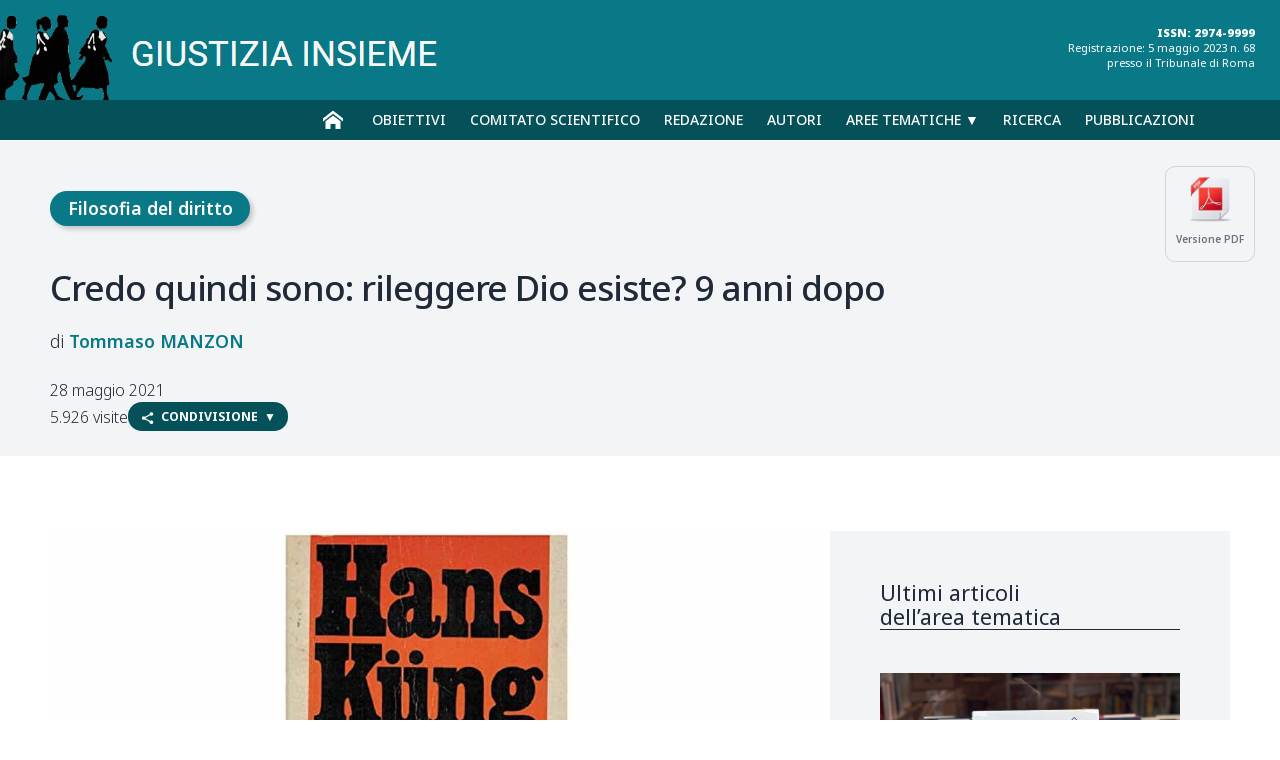

--- FILE ---
content_type: text/html; charset=UTF-8
request_url: https://www.giustiziainsieme.it/it/filosofia-del-diritto/1731-credo-quindi-sono-rileggere-dio-esiste-9-anni-dopo
body_size: 30449
content:







<!DOCTYPE html>
<html lang="it">


<head>
		
    


        <meta charset="UTF-8">
        <meta name="viewport" content="width=device-width, user-scalable=yes,initial-scale=1.0, minimum-scale=1.0">
        <meta http-equiv="X-UA-Compatible" content="IE=edge">
        <meta name="description" content="">
		
        <meta name="robots" content="index,follow">
        <meta name="theme-color" content="#ffffff">
		
		<title>Credo quindi sono: rileggere Dio esiste? 9 anni dopo | Giustizia Insieme</title>
        <link rel="canonical" href="https://www.giustiziainsieme.it/it/filosofia-del-diritto/1731-credo-quindi-sono-rileggere-dio-esiste-9-anni-dopo">
      
        <!-- Favicon and Icons -->
        
        <link rel="icon" href="/favicon.ico" type="image/x-icon">
        <link rel="apple-touch-icon" href="/icon.png">
        

        <!-- Social Sharing Tags -->
        <meta property="og:title" content="Credo quindi sono: rileggere Dio esiste? 9 anni dopo">
        <meta property="og:description" content="">
        <meta property="og:image" content="https://www.giustiziainsieme.it/foto/1731.jpg">
        <meta property="og:url" content="https://www.giustiziainsieme.it/it/filosofia-del-diritto/1731-credo-quindi-sono-rileggere-dio-esiste-9-anni-dopo">
		

		<meta property="og:image" content="https://www.giustiziainsieme.it/foto/thumbs_300/1731.jpg" />
		<meta property="og:image:secure_url" content="https://www.giustiziainsieme.it/foto/thumbs_300/1731.jpg" />
		<meta property="og:image:width" content="300" />
		<meta property="og:image:height" content="300" />

			
		<meta name="twitter:title" content="Credo quindi sono: rileggere Dio esiste? 9 anni dopo">
		<meta name="twitter:description" content="">
		<meta name="twitter:image" content="https://www.giustiziainsieme.it/foto/1731.jpg">
		<meta name="twitter:card" content="summary_large_image">
		


        <!-- Preconnect and Preload for Performance -->
        <link rel="preconnect" href="https://fonts.googleapis.com">
		<link rel="preconnect" href="https://fonts.gstatic.com" crossorigin>


		<!--
		<style>html.css-wait body{visibility:hidden}</style>
		<script>document.documentElement.classList.add('css-wait')</script>
		-->

		<!--<link href="https://fonts.googleapis.com/css2?family=Noto+Serif:ital,wght@0,100..900;1,100..900&display=swap" rel="stylesheet">-->
        
        <!-- CSS -->
		<link href="https://fonts.googleapis.com/css2?family=Noto+Sans:ital,wght@0,100..900;1,100..900&family=Noto+Serif:ital,wght@0,100..900;1,100..900&display=swap" rel="stylesheet">
		
		<link href="https://cdn.jsdelivr.net/npm/bootstrap@5.0.2/dist/css/bootstrap.min.css" rel="stylesheet" integrity="sha384-EVSTQN3/azprG1Anm3QDgpJLIm9Nao0Yz1ztcQTwFspd3yD65VohhpuuCOmLASjC" crossorigin="anonymous">
		<link rel="stylesheet" href="https://cdnjs.cloudflare.com/ajax/libs/fancybox/3.2.5/jquery.fancybox.min.css" />
		<link href="https://cdnjs.cloudflare.com/ajax/libs/font-awesome/4.7.0/css/font-awesome.min.css" rel="stylesheet">
		
		<!--<link href="/giustiziainsieme/css/flexslider.css?v=350265676" rel="stylesheet">-->
		<!--<link rel="stylesheet" href="/giustiziainsieme/css/style.css?v=350265676"
			onload="document.documentElement.classList.remove('css-wait')">
			<noscript><style>html.css-wait body{visibility:visible}</style></noscript>-->
		
		<link href="/css/style.css?v=350265676" rel="stylesheet">
		<link href="/css/animations.css" rel="stylesheet">
		<!--
        <link rel="preload" href="font.woff2" as="font" type="font/woff2" crossorigin="anonymous">
        -->
		

        <!--<link rel="preload" href="/css/style.css?v=350265676" as="style">-->
 
 
		<!-- FAVICON -->
		<link rel="apple-touch-icon" sizes="57x57" href="/images/apple-icon-57x57.png">
		<link rel="apple-touch-icon" sizes="60x60" href="/images/apple-icon-60x60.png">
		<link rel="apple-touch-icon" sizes="72x72" href="/images/apple-icon-72x72.png">
		<link rel="apple-touch-icon" sizes="76x76" href="/images/apple-icon-76x76.png">
		<link rel="apple-touch-icon" sizes="114x114" href="/images/apple-icon-114x114.png">
		<link rel="apple-touch-icon" sizes="120x120" href="/images/apple-icon-120x120.png">
		<link rel="apple-touch-icon" sizes="144x144" href="/images/apple-icon-144x144.png">
		<link rel="apple-touch-icon" sizes="152x152" href="/images/apple-icon-152x152.png">
		<link rel="apple-touch-icon" sizes="180x180" href="/images/apple-icon-180x180.png">
		<link rel="icon" type="image/png" sizes="192x192"  href="/images/android-icon-192x192.png">
		<link rel="icon" type="image/png" sizes="32x32" href="/images/favicon-32x32.png">
		<link rel="icon" type="image/png" sizes="96x96" href="/images/favicon-96x96.png">
		<link rel="icon" type="image/png" sizes="16x16" href="/images/favicon-16x16.png">
		<link rel="manifest" href="/manifest.json">
		<meta name="msapplication-TileColor" content="#ffffff">
		<meta name="msapplication-TileImage" content="/images/ms-icon-144x144.png">
		<meta name="theme-color" content="#ffffff">

           
        <!-- JavaScript -->
		<script src="https://code.jquery.com/jquery-3.6.0.min.js" integrity="sha256-/xUj+3OJU5yExlq6GSYGSHk7tPXikynS7ogEvDej/m4=" crossorigin="anonymous"></script>
		<script src="https://cdnjs.cloudflare.com/ajax/libs/fancybox/3.2.5/jquery.fancybox.min.js"></script>
		<script src="https://cdn.jsdelivr.net/npm/bootstrap@5.0.2/dist/js/bootstrap.bundle.min.js" integrity="sha384-MrcW6ZMFYlzcLA8Nl+NtUVF0sA7MsXsP1UyJoMp4YLEuNSfAP+JcXn/tWtIaxVXM" crossorigin="anonymous"></script>
		

        <script src="/js/script.js?v=350265676"></script>
		<script src="/js/jquery.flexslider.js"></script>	

	<meta name="twitter:card" content="">

	<link rel="stylesheet" type="text/css" href="/css/style-articolo.css?v=1437941250">
	
	<style>
			</style>
	
</head>


<body class="articolo">
	
	
	<header>
	
	<div class="logo">
		<a href="/"><img src="/giustiziainsieme/images/giustiziainsieme_logo.png" /></a>
	</div>
	<div class="issn-registrazione">
		<div class="extrastrong">ISSN: 2974-9999</div>
		Registrazione: 5 maggio 2023 n. 68<br />
		presso il Tribunale di Roma
	</div>
</header>
<nav>
	<div class="container container-nav">
	<div class="open-menu" onclick="manageAttrValue('.menu', 'class', value = 'active', mode = 'toggle')">MENU</div>
	<ul class="menu">
		<li class="nav-home">
			<a href="/">&nbsp;</a>
		</li>
		<li class="nav-obiettivi nav-rivista">
			<a href="/obiettivi">Obiettivi</a>
		</li>
		<li class="nav-comitato-scientifico nav-rivista">
			<a href="/comitato-scientifico">Comitato scientifico</a>
		</li>
		<li class="nav-redazione nav-rivista">
			<a href="/redazione">Redazione</a>
		</li>
		<li class="nav-autori  nav-indici">
			<a href="/autori">Autori</a>
		</li>
		<!--
		<li>
			<a href="/contatti">Contatti</a>
		</li>
		-->
		<li class="nav-voci nav-indici">
			<a href="javascript:void(0)" onclick="manageAttrValue('.menuvoci','class','active','toggle')">Aree&nbsp;tematiche &#9660;</a>
		</li>
		<li class="nav-ricerca">
			<a href="/ricerca">Ricerca</a>
		</li>
		<li class="nav-fascicoli">
			<a href="/pubblicazioni">Pubblicazioni</a>
		</li>
	</ul>
	<div class="menuvoci">
		<!--<div class="menu-header">VOCI<div>-->
		<div class="categories-list">
			
			<div class="menuvoci-chiudi break-grid"><button class="btn-menuvoci-chiudi" onclick="manageAttrValue('.menuvoci','class','active','toggle')">chiudi</button></div>
			
			<a class="category category-132" href="/aree-tematiche/ambiente-sicurezza">Ambiente e sicurezza</a>
			<a class="category category-92" href="/aree-tematiche/costituzione-e-carta-dei-diritti-fondamentali">Costituzione e carta dei diritti fondamentali</a>
			<a class="category category-120" href="/aree-tematiche/crisi-di-impresa">Crisi di impresa</a>
			<a class="category category-111" href="/aree-tematiche/cultura-e-societa">Cultura e società</a>
			<a class="category category-138" href="/aree-tematiche/diritti-stranieri">Diritti stranieri</a>
			<a class="category category-130" href="/aree-tematiche/diritti-umani">Diritti umani</a>
			<a class="category category-66" href="/aree-tematiche/diritto-civile">Diritto Civile</a>
			<a class="category category-117" href="/aree-tematiche/diritto-dell-emergenza-covid-19">Diritto dell’emergenza Covid-19</a>
			<a class="category category-127" href="/aree-tematiche/diritto-e-innovazione">Diritto e Innovazione</a>
			<a class="category category-118" href="/aree-tematiche/diritto-e-processo-amministrativo">Diritto e Processo Amministrativo</a>
			<a class="category category-27" href="/aree-tematiche/diritto-societa">Diritto e società</a>
			<a class="category category-67" href="/aree-tematiche/diritto-penale">Diritto Penale</a>
			<a class="category category-126" href="/aree-tematiche/diritto-tributario">Diritto Tributario</a>
			<a class="category category-123" href="/aree-tematiche/diritto-ue">Diritto UE</a>
			<a class="category category-131" href="/aree-tematiche/filosofia-del-diritto">Filosofia del diritto</a>
			<a class="category category-37" href="/aree-tematiche/giustizia-disciplinare">Giustizia disciplinare</a>
			<a class="category category-68" href="/aree-tematiche/giustizia-comunicazione">Giustizia e Comunicazione</a>
			<a class="category category-34" href="/aree-tematiche/giustizia-pene">Giustizia e Pene</a>
			<a class="category category-71" href="/aree-tematiche/attori-della-giustizia">Gli attori della giustizia</a>
			<a class="category category-115" href="/aree-tematiche/i-tribunali-d-italia">I tribunali d'Italia</a>
			<a class="category category-93" href="/aree-tematiche/lavoro-diritti-sociali">Lavoro e diritti sociali</a>
			<a class="category category-134" href="/aree-tematiche/la-motivazione">La motivazione</a>
			<a class="category category-108" href="/aree-tematiche/la-nostra-storia">La nostra storia</a>
			<a class="category category-112" href="/aree-tematiche/le-interviste-di-giustizia-insieme">Le interviste di Giustizia Insieme</a>
			<a class="category category-69" href="/aree-tematiche/magistratura-onoraria">Magistratura Onoraria</a>
			<a class="category category-129" href="/aree-tematiche/minori-famiglia">Minori e famiglia</a>
			<a class="category category-109" href="/aree-tematiche/ordinamento-giudiziario">Ordinamento giudiziario</a>
			<a class="category category-121" href="/aree-tematiche/processo-civile">Processo Civile</a>
			<a class="category category-122" href="/aree-tematiche/processo-penale">Processo Penale</a>
			<a class="category category-136" href="/aree-tematiche/cartabia-civile">Riforma Cartabia Civile</a>
			<a class="category category-135" href="/aree-tematiche/cartabia-penale">Riforma Cartabia Penale</a>
			<a class="category category-47" href="/aree-tematiche/scienza-logica-diritto">Scienza e logica di diritto</a>
			<a class="category category-28" href="/aree-tematiche/ufficio-del-processo-e-organizzazione-della-giustizia">Ufficio del processo e Organizzazione della giustizia</a>
			<a class="category category-137" href="/aree-tematiche/violenza-di-genere">Violenza di genere</a>
		</div>
	</div>
	</div><!-- .container -->
</nav>
<div id="gotop"></div>



	
	
	<!-- MAIN -->
	<main>


		<div class="header">
			
			<div class="container">
				
				<div class="versione-pdf">
					<a href="/print/articolo_pdf?id=1731" target="blank">
					<img src="/images/icon-pdf.png">
					<div>Versione PDF</div>
					</a>
				</div>
				
				<div class="voce"><a href="/aree-tematiche/filosofia-del-diritto" class="voce filosofia-del-diritto">Filosofia del diritto</a></div>
				
				<div class="overline"></div>
				
				<h1>Credo quindi sono: rileggere Dio esiste? 9 anni dopo</h1>
				
				<div class="subtitle"></div>
				
				<div class="author"><div class="autore tommaso-manzon"><a href="/autori/tommaso-manzon"><span class="nome">Tommaso</span> <span class="cognome">Manzon</span></a></div></div>
				
				<div class="summary"></div>
				
				<div class="date">28 maggio 2021</div>

				<div class="header-tools" style="display:flex;gap: 20px;justify-content: right;align-items:center;">
						<div class="visite noempty">5.926 visite</div>
						<button class="btn-grey toggle-open" onclick="manageAttrValue('#sharing-articolo,.toggle-open','class','active','toggle')" class="toggle-open"><img src="/images/icon-sharing.svg" class="svg-btn" alt="Condividi">&nbsp;&nbsp;<strong>Condivisione</strong></button>
				</div>

			</div>
			
			<style>

#sharing-articolo {
    display:none;
    font-family: var(--fontSans);
    margin-top: 15px;
    padding: 50px 0;
    background-color: var(--colorGrey800);
    position: relative;
    z-index: 1100;
}

#sharing-articolo.active {
    display:block;
}


.wrapper-sharing-articolo {
    display: grid;
    max-width: 775px;
    margin: 0 0 0 auto;
    width: 100%;
    gap: 25px;
    grid-template-columns: 150px 600px;
    align-items: self-start;
    border-top: 1px solid var(--colorGrey600);
    padding-top: 15px;
    margin-bottom: 25px;
}

.sharing-titolo {
    font-size: 1em;
    font-family: var(--fontSans);
    font-weight: 500;
    color:#FFF;
    margin-bottom:1em;
}


.button-tab-citazione li {
    list-style-type: none;
    position: relative;
    padding: .3em 1em;
    border: 1px solid var(--colorGrey400);
    margin-right: -1px;
    background-color: var(--colorGrey600);
    color: #FFF;
    text-transform: uppercase;
    font-weight: 500;
    font-size: 1em;
    cursor: pointer;
    user-select: none;
    transition: all .3s ease;    
}


.wrapper-sharing-social {
    display:flex;
    gap: 20px;
    content-justify:center;
}

.wrapper-sharing-social a {
    display: inline-block;
    text-align:center;
    font-size:.7em;
    color: #FFF;
}

.sharing-social-icon {
    margin-bottom: 5px;
}

.icon-copy {
    width: 15px;
    height: 15px;
    margin-right: 5px;
}

.share-btn.copy-link::before {
    content: url('icons/copy.svg');
    display: inline-block;
    width: 15px;
    height: 15px;
    margin-right: 5px;
    vertical-align: middle;
}

.share-btn.copy-link::before {
    content: "";
    display: inline-block;
    width: 15px;
    height: 15px;
    margin-right: 5px;
    vertical-align: middle;
    background-image: url('/images/icon-copy.svg');
    background-repeat: no-repeat;
    background-size: contain;
    background-position: center;
}



.icon-social {
    width:40px;
    height:40px;   
}

textarea.link {
    width: 100%;
    padding: .5em ;
    font-size: .8em;
    line-height: 150%;
}

#sharing-articolo .citazione {
    margin-bottom: .5em
}

#sharing-articolo button {
    background-color: var(--colorGrey600);
    color:#FFF;
    font-size: 10px;
    font-weight: 500;
}

.tab-citazione {
    font-family: var(--fontSans);
    font-size: .8em;
    padding: 25px;
    background-color: #FFF;
    color: var(--textColor);
}

.button-tab-citazione {
    font-size: .7em;   
}


@media (max-width: 992px) {
    
    .wrapper-sharing-articolo {
        display: block;
    }
}


</style>





<section id="sharing-articolo">
    
    <div class="container">


        <!-- LINK -->        
        <div class="wrapper-sharing-articolo">
        
            <div class="sharing-titolo">Link</div>
            <div class="sharing-content">
                
                <div>
                    <textarea class="link">https://www.giustiziainsieme.it/it/filosofia-del-diritto/1731-credo-quindi-sono-rileggere-dio-esiste-9-anni-dopo</textarea>
                </div>
                <button onclick="copyToClipboard('https://www.giustiziainsieme.it/it/filosofia-del-diritto/1731-credo-quindi-sono-rileggere-dio-esiste-9-anni-dopo', this)" class="share-btn copy-link mt-2 mini">Copia Link</button>
            </div>
        </div>


        <!-- SOCIAL -->
        
        <div class="wrapper-sharing-articolo">
            <div class="sharing-titolo">Social</div>
            <div class="sharing-content">
                <div class="wrapper-sharing-social">
                    <a href="#" class="share-btn share-fb" onclick="return socialPopup('https://www.facebook.com/sharer/sharer.php?u=https%3A%2F%2Fwww.giustiziainsieme.it%2Fit%2Ffilosofia-del-diritto%2F1731-credo-quindi-sono-rileggere-dio-esiste-9-anni-dopo')">
                        <div class="sharing-social-icon"><svg class="icon-social"><use xlink:href="#icon-facebook"></use></svg></div>
                        <div>Facebook</div>
                    </a>
        
                    <a href="#" onclick="return socialPopup('https://twitter.com/intent/tweet?text=Credo+quindi+sono%3A+rileggere+Dio+esiste%3F+9+anni+dopo&url=https%3A%2F%2Fwww.giustiziainsieme.it%2Fit%2Ffilosofia-del-diritto%2F1731-credo-quindi-sono-rileggere-dio-esiste-9-anni-dopo')" class="share-btn share-x">
                        <div class="sharing-social-icon"><svg class="icon-social"><use xlink:href="#icon-x"></use></svg></div>
                        <div>X</div>
                    </a>
                     
                    <a href="#" onclick="return socialPopup('https://www.linkedin.com/sharing/share-offsite/?url=https%3A%2F%2Fwww.giustiziainsieme.it%2Fit%2Ffilosofia-del-diritto%2F1731-credo-quindi-sono-rileggere-dio-esiste-9-anni-dopo')" class="share-link share-linkedin">
                        <div class="sharing-social-icon"><svg class="icon-social"><use xlink:href="#icon-linkedin"></use></svg></div>
                        <div>LinkedIn</div>
                    </a>
            
                    <a href="#" onclick="return socialPopup('https://t.me/share/url?url=https%3A%2F%2Fwww.giustiziainsieme.it%2Fit%2Ffilosofia-del-diritto%2F1731-credo-quindi-sono-rileggere-dio-esiste-9-anni-dopo&text=Credo+quindi+sono%3A+rileggere+Dio+esiste%3F+9+anni+dopo')"  class="share-link share-telegram">
                        <div class="sharing-social-icon"><svg class="icon-social"><use xlink:href="#icon-telegram"></use></svg></div>
                        <div>Telegram</div>
                    </a>
                    
                    <a href="https://api.whatsapp.com/send?text=Credo+quindi+sono%3A+rileggere+Dio+esiste%3F+9+anni+dopo%20https%3A%2F%2Fwww.giustiziainsieme.it%2Fit%2Ffilosofia-del-diritto%2F1731-credo-quindi-sono-rileggere-dio-esiste-9-anni-dopo" target="_blank" class="share-link share-whatsapp">
                        <div class="sharing-social-icon"><svg class="icon-social"><use xlink:href="#icon-whatsapp"></use></svg></div>
                        <div>WhatsApp</div>
                    </a>
            
                    <a href="mailto:?subject=Credo quindi sono: rileggere Dio esiste? 9 anni dopo&body=Ti segnalo questo articolo su Giustizia Insieme: https://www.giustiziainsieme.it/it/filosofia-del-diritto/1731-credo-quindi-sono-rileggere-dio-esiste-9-anni-dopo" 
                       title="Invia via Email" class="share-link share-email">
                        <div class="sharing-social-icon"><svg class="icon-social"><use xlink:href="#icon-email"></use></svg></div>
                       <div>Email</div>
                    </a>
                
                </div>
            </div>
        </div>


        <!-- CITAZIONE -->        
        <div class="wrapper-sharing-articolo">
            <div class="sharing-titolo">Citazione</div>
            <div class="sharing-content">
                <div class="wrapper-tab">
                    
                    <div class="tools-lab">
                        <ul class="button-tab button-tab-citazione">
                            <li data-tabopen="#citazione_apa" class="active">APA</li>
                            <li data-tabopen="#citazione_chicago" class="">Chicago</li>
                            <li data-tabopen="#citazione_mla" class="">MLA</li>
                            <li data-tabopen="#citazione_ris" class="">.RIS</li>
                        </ul>
                    </div>
                            
                    <!-- TAB CITAZIONE APA -->
                    <div id="citazione_apa" class="tab tab-citazione active">
                        <div class="citazione">Manzon, T. (2021, 28 maggio). Credo quindi sono: rileggere Dio esiste? 9 anni dopo. <i>Giustizia Insieme</i>. <a href='https://www.giustiziainsieme.it/it/filosofia-del-diritto/1731-credo-quindi-sono-rileggere-dio-esiste-9-anni-dopo'>https://www.giustiziainsieme.it/it/filosofia-del-diritto/1731-credo-quindi-sono-rileggere-dio-esiste-9-anni-dopo</a></div>
                        <button onclick="copyToClipboard('Manzon, T. (2021, 28 maggio). Credo quindi sono: rileggere Dio esiste? 9 anni dopo. Giustizia Insieme. https://www.giustiziainsieme.it/it/filosofia-del-diritto/1731-credo-quindi-sono-rileggere-dio-esiste-9-anni-dopo', this)" class="share-btn copy-link mt-2 mini">Copia Testo</button>
                        <button onclick="copyToClipboard('Manzon, T. (2021, 28 maggio). Credo quindi sono: rileggere Dio esiste? 9 anni dopo. <i>Giustizia Insieme</i>. <a href=\'https://www.giustiziainsieme.it/it/filosofia-del-diritto/1731-credo-quindi-sono-rileggere-dio-esiste-9-anni-dopo\'>https://www.giustiziainsieme.it/it/filosofia-del-diritto/1731-credo-quindi-sono-rileggere-dio-esiste-9-anni-dopo</a>', this)" class="share-btn copy-link mt-2 mini">Copia HTML</button>
                        
                        
                        
                    </div>
        
                    <!-- TAB CITAZIONE Chicago -->
                    <div id="citazione_chicago" class="tab tab-citazione">
                        <div class="citazione">Manzon, Tommaso. &ldquo;Credo quindi sono: rileggere Dio esiste? 9 anni dopo&rdquo;. <i>Giustizia Insieme</i>. 28 maggio 2021. <a href='https://www.giustiziainsieme.it/it/filosofia-del-diritto/1731-credo-quindi-sono-rileggere-dio-esiste-9-anni-dopo'>https://www.giustiziainsieme.it/it/filosofia-del-diritto/1731-credo-quindi-sono-rileggere-dio-esiste-9-anni-dopo</a></div>
                        <button onclick="copyToClipboard('Manzon, Tommaso. &ldquo;Credo quindi sono: rileggere Dio esiste? 9 anni dopo&rdquo;. Giustizia Insieme, 28 maggio 2021. https://www.giustiziainsieme.it/it/filosofia-del-diritto/1731-credo-quindi-sono-rileggere-dio-esiste-9-anni-dopo', this)" class="share-btn copy-link mt-2 mini">Copia Testo</button>
                        <button onclick="copyToClipboard('Manzon, Tommaso. &ldquo;Credo quindi sono: rileggere Dio esiste? 9 anni dopo&rdquo;. <i>Giustizia Insieme</i>. 28 maggio 2021. <a href=\'https://www.giustiziainsieme.it/it/filosofia-del-diritto/1731-credo-quindi-sono-rileggere-dio-esiste-9-anni-dopo\'>https://www.giustiziainsieme.it/it/filosofia-del-diritto/1731-credo-quindi-sono-rileggere-dio-esiste-9-anni-dopo</a>', this)" class="share-btn copy-link mt-2 mini">Copia HTML</button>
                    </div>
        
                    <!-- TAB CITAZIONE MLA -->
                    <div id="citazione_mla" class="tab tab-citazione">
                        <div class="citazione">Manzon, Tommaso. &ldquo;Credo quindi sono: rileggere Dio esiste? 9 anni dopo&rdquo;. <i>Giustizia Insieme</i>, 28 maggio 2021, <a href='https://www.giustiziainsieme.it/it/filosofia-del-diritto/1731-credo-quindi-sono-rileggere-dio-esiste-9-anni-dopo'>https://www.giustiziainsieme.it/it/filosofia-del-diritto/1731-credo-quindi-sono-rileggere-dio-esiste-9-anni-dopo</a></div>
                        <button onclick="copyToClipboard('Manzon, Tommaso. &ldquo;Credo quindi sono: rileggere Dio esiste? 9 anni dopo&rdquo;. Giustizia Insieme, 28 maggio 2021, https://www.giustiziainsieme.it/it/filosofia-del-diritto/1731-credo-quindi-sono-rileggere-dio-esiste-9-anni-dopo', this)" class="share-btn copy-link mt-2 mini">Copia Testo</button>
                        <button onclick="copyToClipboard('Manzon, Tommaso. &ldquo;Credo quindi sono: rileggere Dio esiste? 9 anni dopo&rdquo;. <i>Giustizia Insieme</i>, 28 maggio 2021, <a href=\'https://www.giustiziainsieme.it/it/filosofia-del-diritto/1731-credo-quindi-sono-rileggere-dio-esiste-9-anni-dopo\'>https://www.giustiziainsieme.it/it/filosofia-del-diritto/1731-credo-quindi-sono-rileggere-dio-esiste-9-anni-dopo</a>', this)" class="share-btn copy-link mt-2 mini">Copia HTML</button>
                    </div>
                
                    <div id="citazione_ris" class="tab tab-citazione">
                        <button type="button" 
                                onclick="location.href='download-ris.php?t=Credo+quindi+sono%3A+rileggere+Dio+esiste%3F+9+anni+dopo&a=Manzon%2C+Tommaso&k=&d=2021%2F05%2F28&u=https%3A%2F%2Fwww.giustiziainsieme.it%2Fit%2Ffilosofia-del-diritto%2F1731-credo-quindi-sono-rileggere-dio-esiste-9-anni-dopo'" 
                                class="download-btn-ris">
                            Scarica .RIS (Zotero, Mendeley)
                        </button>
                    </div>
                
                </div><!-- .wrapper-tab -->
            </div>
        </div>
    

    
    </div><!-- .container -->
   
</section>








<svg style="display: none;">
    <symbol id="icon-facebook" viewBox="330 1623 502 502">
        <path xmlns="http://www.w3.org/2000/svg" fill-rule="nonzero" fill="rgb(27.236938%, 38.032532%, 71.470642%)" fill-opacity="1" d="M 831.988281 1764.578125 L 831.988281 1983.160156 C 831.988281 2061.320312 768.621094 2124.691406 690.457031 2124.691406 L 471.875 2124.691406 C 393.707031 2124.691406 330.34375 2061.320312 330.34375 1983.160156 L 330.34375 1764.578125 C 330.34375 1686.410156 393.707031 1623.050781 471.875 1623.050781 L 690.457031 1623.050781 C 768.621094 1623.050781 831.988281 1686.410156 831.988281 1764.578125 "/>    
        <path xmlns="http://www.w3.org/2000/svg" fill-rule="nonzero" fill="rgb(100%, 100%, 100%)" fill-opacity="1" d="M 529.589844 2124.691406 L 529.945312 1945.519531 L 476.472656 1945.519531 L 476.472656 1881.671875 L 529.929688 1881.671875 L 529.929688 1844.441406 L 529.6875 1844.441406 L 529.742188 1839.121094 C 529.90625 1822.820312 530.792969 1803.789062 536.105469 1786.210938 C 541.644531 1767.898438 551.285156 1753.441406 565.585938 1741.988281 C 577.632812 1732.359375 592.285156 1725.828125 607.960938 1723.128906 C 619.023438 1721.21875 630.632812 1720.300781 643.453125 1720.300781 C 658.347656 1720.300781 674.636719 1721.558594 693.246094 1724.148438 L 697.785156 1724.789062 L 697.785156 1784.710938 L 685.359375 1784.808594 L 666.59375 1784.941406 C 653.316406 1785.039062 639.421875 1786.5 627.761719 1796.441406 C 616.222656 1806.300781 610.171875 1821.621094 610.265625 1840.761719 L 609.996094 1875.089844 L 609.949219 1881.671875 L 692.535156 1881.671875 L 680.277344 1947.75 L 611.058594 1947.75 L 610.800781 2124.691406 L 529.589844 2124.691406 "/>
    </symbol>
          
    <symbol id="icon-whatsapp" viewBox="1053 1623 503 503">
        <path fill="#4caf50" d="M 1555.421875 1764.578125 L 1555.421875 1983.160156 C 1555.421875 2061.320312 1492.050781 2124.691406 1413.890625 2124.691406 L 1195.308594 2124.691406 C 1117.140625 2124.691406 1053.769531 2061.320312 1053.769531 1983.160156 L 1053.769531 1764.578125 C 1053.769531 1686.410156 1117.140625 1623.050781 1195.308594 1623.050781 L 1413.890625 1623.050781 C 1492.050781 1623.050781 1555.421875 1686.410156 1555.421875 1764.578125 "/>    
        <path fill="#FFFFFF" d="M 1207.011719 1936.339844 C 1193.648438 1916.578125 1186.609375 1893.648438 1186.609375 1869.730469 C 1186.609375 1865.910156 1186.800781 1862.101562 1187.191406 1858.101562 C 1193.199219 1796.289062 1244.960938 1749.691406 1307.578125 1749.691406 C 1370.351562 1749.691406 1423.320312 1798.289062 1428.160156 1860.339844 C 1428.441406 1863.988281 1428.570312 1866.96875 1428.570312 1869.71875 C 1428.570312 1935.910156 1374.300781 1989.769531 1307.578125 1989.769531 C 1289.78125 1989.769531 1272.398438 1985.898438 1256.46875 1978.488281 C 1252.03125 1976.429688 1243.601562 1971.390625 1240.929688 1969.78125 C 1240.390625 1969.449219 1239.761719 1969.390625 1239.160156 1969.578125 L 1198.289062 1982.578125 C 1197.359375 1982.878906 1196.480469 1981.980469 1196.800781 1981.050781 L 1210 1942.140625 C 1210.230469 1941.460938 1210.121094 1940.730469 1209.699219 1940.148438 C 1208.898438 1939.039062 1207.578125 1937.191406 1207.011719 1936.339844 Z M 1456.5 1865.988281 C 1454.449219 1785.179688 1389.039062 1721.878906 1307.578125 1721.878906 C 1227.589844 1721.878906 1162.21875 1783.960938 1158.761719 1863.199219 C 1158.648438 1865.371094 1158.589844 1867.550781 1158.589844 1869.730469 C 1158.589844 1896.03125 1165.601562 1921.769531 1178.898438 1944.300781 C 1179.210938 1944.839844 1179.28125 1945.488281 1179.078125 1946.078125 L 1152.691406 2024.050781 C 1152.328125 2025.109375 1153.328125 2026.128906 1154.398438 2025.789062 L 1235.589844 1999.96875 C 1236.140625 1999.789062 1236.730469 1999.851562 1237.25 2000.121094 C 1258.808594 2011.578125 1283.078125 2017.628906 1307.578125 2017.628906 C 1389.730469 2017.628906 1456.570312 1951.28125 1456.570312 1869.730469 C 1456.570312 1868.660156 1456.5 1865.988281 1456.5 1865.988281 "/>
        <path xmlns="http://www.w3.org/2000/svg" fill-rule="nonzero" fill="rgb(100%, 100%, 100%)" fill-opacity="1" d="M 1378.421875 1902.628906 C 1377.488281 1901.148438 1371.058594 1898.058594 1371.058594 1898.058594 C 1368.53125 1896.800781 1349.871094 1887.660156 1346.359375 1886.398438 C 1343.359375 1885.328125 1339.960938 1884.101562 1336.910156 1888.640625 C 1334.589844 1892.070312 1327.808594 1899.980469 1325.609375 1902.480469 C 1324.058594 1904.238281 1322.640625 1904.820312 1319.210938 1903.101562 C 1318.628906 1902.820312 1302.011719 1895.71875 1290.550781 1885.578125 C 1280.378906 1876.601562 1273.328125 1865.5 1270.78125 1861.140625 C 1269.199219 1858.480469 1270.230469 1857.238281 1272.171875 1855.300781 C 1273.371094 1854.128906 1278.628906 1847.761719 1279.050781 1847.148438 C 1279.890625 1845.871094 1281.378906 1842.808594 1281.378906 1842.808594 C 1282.898438 1839.808594 1281.960938 1837.199219 1281.109375 1835.480469 C 1280.5 1834.300781 1270.929688 1811.261719 1270.019531 1809.089844 C 1267.300781 1802.578125 1264.378906 1802.238281 1261.601562 1802.398438 C 1260.238281 1802.5 1247.578125 1802.601562 1243.550781 1806.96875 L 1242.839844 1807.730469 C 1238.878906 1811.910156 1230.640625 1820.628906 1230.640625 1837.488281 C 1230.640625 1841.371094 1231.261719 1845.449219 1232.539062 1849.96875 C 1234.890625 1858.089844 1239.488281 1866.988281 1245.570312 1875.121094 C 1245.710938 1875.289062 1254.96875 1888.160156 1259.601562 1893.488281 C 1274.25 1910.359375 1290.800781 1922.820312 1307.5 1929.351562 C 1328.828125 1937.679688 1337.941406 1939.589844 1343.109375 1939.589844 C 1345.371094 1939.589844 1350.128906 1938.441406 1351.171875 1938.339844 C 1357.679688 1937.761719 1373.179688 1929.691406 1376.429688 1920.621094 C 1379.511719 1912.050781 1379.570312 1904.558594 1378.421875 1902.628906 "/>
    </symbol>
    
    
    <symbol id="icon-youtube" viewBox="1777 1623 502 502">
        <path fill="#ed1d24" d="M 2278.851562 1764.578125 L 2278.851562 1983.160156 C 2278.851562 2061.320312 2215.480469 2124.691406 2137.320312 2124.691406 L 1918.738281 2124.691406 C 1840.570312 2124.691406 1777.199219 2061.320312 1777.199219 1983.160156 L 1777.199219 1764.578125 C 1777.199219 1686.410156 1840.570312 1623.050781 1918.738281 1623.050781 L 2137.320312 1623.050781 C 2215.480469 1623.050781 2278.851562 1686.410156 2278.851562 1764.578125 "/>    
        <path fill="#FFFFFF" d="M 1997.621094 1919.480469 L 1997.621094 1828.261719 L 2076.609375 1873.871094 Z M 2173.699219 1800.679688 C 2170.199219 1787.601562 2159.898438 1777.300781 2146.820312 1773.800781 C 2123.109375 1767.449219 2028.03125 1767.449219 2028.03125 1767.449219 C 2028.03125 1767.449219 1932.941406 1767.449219 1909.230469 1773.800781 C 1896.148438 1777.300781 1885.851562 1787.601562 1882.351562 1800.679688 C 1876 1824.390625 1876 1873.871094 1876 1873.871094 C 1876 1873.871094 1876 1923.339844 1882.351562 1947.050781 C 1885.851562 1960.128906 1896.148438 1970.441406 1909.230469 1973.929688 C 1932.941406 1980.289062 2028.03125 1980.289062 2028.03125 1980.289062 C 2028.03125 1980.289062 2123.109375 1980.289062 2146.820312 1973.929688 C 2159.898438 1970.441406 2170.199219 1960.128906 2173.699219 1947.050781 C 2180.058594 1923.339844 2180.058594 1873.871094 2180.058594 1873.871094 C 2180.058594 1873.871094 2180.058594 1824.390625 2173.699219 1800.679688 "/>
    </symbol>
    
    
    
    <symbol id="icon-x" viewBox="2500 1623 503 503">
        <path fill="#55acee" d="M 3002.28125 1764.578125 L 3002.28125 1983.160156 C 3002.28125 2061.320312 2938.910156 2124.691406 2860.75 2124.691406 L 2642.171875 2124.691406 C 2564 2124.691406 2500.628906 2061.320312 2500.628906 1983.160156 L 2500.628906 1764.578125 C 2500.628906 1686.410156 2564 1623.050781 2642.171875 1623.050781 L 2860.75 1623.050781 C 2938.910156 1623.050781 3002.28125 1686.410156 3002.28125 1764.578125 "/>   
        <path fill="#FFFFFF" d="M 2746.449219 1894.550781 L 2735.339844 1878.289062 L 2649.039062 1752.03125 L 2685.621094 1752.03125 L 2755.988281 1854.050781 L 2767.140625 1870.21875 L 2853.699219 1995.699219 L 2815.589844 1995.699219 Z M 2778.988281 1856.28125 L 2767.851562 1840.128906 L 2694.898438 1734.359375 L 2615.558594 1734.359375 L 2723.46875 1892.230469 L 2734.589844 1908.5 L 2806.269531 2013.371094 L 2887.351562 2013.371094 L 2778.988281 1856.28125 "/>
    </symbol>
    
    
    <symbol id="icon-instagram" viewBox="3305 1623 503 503">
        <rect x="3305" y="1623" width="503" height="503" rx="110" fill="#E1306C" />    
        <g fill="#FFFFFF">
            <path d="M 3476.109375 1786.089844 C 3426.738281 1785.421875 3386.429688 1825.71875 3387.109375 1875.089844 C 3387.75 1922.441406 3426.300781 1960.988281 3473.648438 1961.640625 C 3523.03125 1962.320312 3563.339844 1922.011719 3562.660156 1872.640625 C 3562.011719 1825.289062 3523.449219 1786.738281 3476.109375 1786.089844 Z M 3476.679688 1928.128906 C 3445.328125 1929.148438 3419.601562 1903.421875 3420.621094 1872.070312 C 3421.550781 1843.621094 3444.628906 1820.53125 3473.078125 1819.609375 C 3504.441406 1818.578125 3530.160156 1844.308594 3529.140625 1875.671875 C 3528.21875 1904.109375 3505.128906 1927.199219 3476.679688 1928.128906 Z" />        
            <path d="M 3610.460938 1945.640625 C 3610.460938 1980.878906 3581.890625 2009.449219 3546.648438 2009.449219 L 3403.109375 2009.449219 C 3367.871094 2009.449219 3339.300781 1980.878906 3339.300781 1945.640625 L 3339.300781 1802.101562 C 3339.300781 1766.859375 3367.871094 1738.289062 3403.109375 1738.289062 L 3546.648438 1738.289062 C 3581.890625 1738.289062 3610.460938 1766.859375 3610.460938 1802.101562 Z M 3546.660156 1704.789062 L 3403.109375 1704.789062 C 3349.378906 1704.789062 3305.808594 1748.359375 3305.808594 1802.101562 L 3305.808594 1945.640625 C 3305.808594 1999.371094 3349.371094 2042.941406 3403.109375 2042.941406 L 3546.648438 2042.941406 C 3600.390625 2042.941406 3643.960938 1999.371094 3643.960938 1945.640625 L 3643.960938 1802.101562 C 3643.960938 1748.359375 3600.390625 1704.789062 3546.660156 1704.789062" />        
            <path d="M 3565.359375 1760.738281 C 3551.519531 1759.859375 3540.050781 1771.320312 3540.929688 1785.160156 C 3541.660156 1796.609375 3550.910156 1805.851562 3562.351562 1806.589844 C 3576.199219 1807.480469 3587.671875 1796.011719 3586.78125 1782.160156 C 3586.050781 1770.71875 3576.800781 1761.46875 3565.359375 1760.738281" />
        </g>
    </symbol>
    
    <symbol id="icon-linkedin" viewBox="3947 1623 502 502">
        <path fill="#0077b5" d="M 4449.140625 1763.53125 L 4449.140625 1984.210938 C 4449.140625 2061.789062 4386.238281 2124.691406 4308.660156 2124.691406 L 4069.96875 2124.691406 C 4002.320312 2124.691406 3947.488281 2069.851562 3947.488281 2002.210938 L 3947.488281 1763.53125 C 3947.488281 1685.941406 4010.390625 1623.050781 4087.96875 1623.050781 L 4308.660156 1623.050781 C 4386.238281 1623.050781 4449.140625 1685.941406 4449.140625 1763.53125 "/>
        <g fill="#FFFFFF">
            <path d="M 4092.78125 1735.160156 C 4111.21875 1735.160156 4126.160156 1750.128906 4126.160156 1768.539062 C 4126.160156 1786.988281 4111.21875 1801.949219 4092.78125 1801.949219 C 4074.289062 1801.949219 4059.378906 1786.988281 4059.378906 1768.539062 C 4059.378906 1750.128906 4074.289062 1735.160156 4092.78125 1735.160156 M 4063.949219 1827.28125 L 4121.589844 1827.28125 L 4121.589844 2012.570312 L 4063.949219 2012.570312 L 4063.949219 1827.28125 "/>
            <path d="M 4157.730469 1827.28125 L 4212.941406 1827.28125 L 4212.941406 1852.601562 L 4213.71875 1852.601562 C 4221.398438 1838.03125 4240.199219 1822.671875 4268.21875 1822.671875 C 4326.480469 1822.671875 4337.25 1861.03125 4337.25 1910.941406 L 4337.25 2012.570312 L 4279.730469 2012.570312 L 4279.730469 1922.480469 C 4279.730469 1900.980469 4279.308594 1873.328125 4249.789062 1873.328125 C 4219.820312 1873.328125 4215.25 1896.738281 4215.25 1920.910156 L 4215.25 2012.570312 L 4157.730469 2012.570312 L 4157.730469 1827.28125 "/>
        </g>
    </symbol>
    
    <symbol id="icon-tiktok" viewBox="5394 1623 502 502">
        <path fill="#010101" d="M 5896 1764.578125 L 5896 1983.160156 C 5896 2061.320312 5832.628906 2124.691406 5754.46875 2124.691406 L 5535.890625 2124.691406 C 5457.71875 2124.691406 5394.359375 2061.320312 5394.359375 1983.160156 L 5394.359375 1764.578125 C 5394.359375 1686.410156 5457.71875 1623.050781 5535.890625 1623.050781 L 5754.46875 1623.050781 C 5832.628906 1623.050781 5896 1686.410156 5896 1764.578125 "/>    
        <path fill="#ee1d52" d="M 5591.03125 1949.03125 C 5586.078125 1942.550781 5583.410156 1934.609375 5583.421875 1926.449219 C 5583.421875 1905.851562 5600.128906 1889.140625 5620.75 1889.140625 C 5624.589844 1889.140625 5628.410156 1889.730469 5632.070312 1890.890625 L 5632.070312 1845.78125 C 5627.789062 1845.191406 5623.46875 1844.941406 5619.148438 1845.039062 L 5619.148438 1880.148438 C 5615.488281 1878.988281 5611.671875 1878.398438 5607.828125 1878.398438 C 5587.210938 1878.398438 5570.5 1895.101562 5570.5 1915.710938 C 5570.5 1930.28125 5578.851562 1942.890625 5591.03125 1949.03125 Z M 5718.421875 1792.019531 C 5709.550781 1782.339844 5703.738281 1769.839844 5702.480469 1756.011719 L 5702.480469 1750.339844 L 5690.230469 1750.339844 C 5693.308594 1767.910156 5703.828125 1782.921875 5718.421875 1792.019531 Z M 5702.480469 1836.53125 C 5719.820312 1848.921875 5741.058594 1856.210938 5764 1856.210938 L 5764 1812.089844 C 5759.660156 1812.089844 5755.328125 1811.628906 5751.078125 1810.730469 L 5751.078125 1845.46875 C 5728.140625 1845.46875 5706.898438 1838.179688 5689.558594 1825.789062 L 5689.558594 1915.828125 C 5689.558594 1960.878906 5653.019531 1997.390625 5607.960938 1997.390625 C 5591.140625 1997.390625 5575.511719 1992.308594 5562.53125 1983.601562 C 5577.351562 1998.738281 5598.011719 2008.140625 5620.871094 2008.140625 C 5665.941406 2008.140625 5702.480469 1971.621094 5702.480469 1926.578125 L 5702.480469 1836.53125 "/>
        <path fill="#ffffff" d="M 5689.558594 1825.789062 C 5706.898438 1838.179688 5728.140625 1845.46875 5751.078125 1845.46875 L 5751.078125 1810.730469 C 5738.28125 1808.011719 5726.941406 1801.320312 5718.421875 1792.019531 C 5703.828125 1782.921875 5693.308594 1767.910156 5690.230469 1750.339844 L 5658.070312 1750.339844 L 5658.070312 1926.578125 C 5658 1947.121094 5641.320312 1963.761719 5620.738281 1963.761719 C 5608.621094 1963.761719 5597.851562 1957.980469 5591.03125 1949.03125 C 5578.851562 1942.890625 5570.5 1930.28125 5570.5 1915.710938 C 5570.5 1895.101562 5587.210938 1878.398438 5607.828125 1878.398438 C 5611.769531 1878.398438 5615.578125 1879.019531 5619.148438 1880.148438 L 5619.148438 1845.039062 C 5574.878906 1845.949219 5539.269531 1882.109375 5539.269531 1926.578125 C 5539.269531 1948.769531 5548.140625 1968.898438 5562.53125 1983.601562 C 5575.511719 1992.308594 5591.140625 1997.398438 5607.960938 1997.398438 C 5653.019531 1997.398438 5689.558594 1960.878906 5689.558594 1915.839844 L 5689.558594 1825.789062 "/> 
        <path fill="#69c9d0" d="M 5619.148438 1845.039062 L 5619.148438 1835.039062 C 5615.441406 1834.53125 5611.699219 1834.28125 5607.960938 1834.28125 C 5562.890625 1834.28125 5526.351562 1870.789062 5526.351562 1915.828125 C 5526.351562 1944.070312 5540.710938 1968.960938 5562.53125 1983.601562 C 5548.140625 1968.898438 5539.269531 1948.769531 5539.269531 1926.578125 C 5539.269531 1882.109375 5574.878906 1845.949219 5619.148438 1845.039062 Z M 5690.230469 1750.339844 C 5689.941406 1748.660156 5689.710938 1746.96875 5689.558594 1745.269531 L 5689.558594 1739.601562 L 5645.148438 1739.601562 L 5645.148438 1915.828125 C 5645.078125 1936.378906 5628.398438 1953.011719 5607.828125 1953.011719 C 5601.78125 1953.011719 5596.078125 1951.578125 5591.03125 1949.03125 C 5597.851562 1957.980469 5608.621094 1963.761719 5620.738281 1963.761719 C 5641.320312 1963.761719 5658 1947.121094 5658.070312 1926.578125 L 5658.070312 1750.339844 Z M 5751.078125 1810.730469 L 5751.078125 1801.339844 C 5739.53125 1801.359375 5728.210938 1798.128906 5718.421875 1792.019531 C 5727.089844 1801.511719 5738.511719 1808.050781 5751.078125 1810.730469 "/>
    </symbol>
    
    
    <symbol id="icon-telegram" viewBox="5394 2323 502 502">
        <path fill="#24A1DE" d="M 5394.351562 2323.960938 L 5394.351562 2825.601562 L 5896 2825.601562 L 5896 2323.960938 Z"/>  
        <path fill="#FFFFFF" d="M 5484.328125 2573.648438 L 5726.109375 2471.730469 C 5737.78125 2466.808594 5750.320312 2476.589844 5748.390625 2489.101562 L 5718.988281 2679.570312 C 5716.660156 2694.679688 5699.390625 2702.210938 5686.730469 2693.648438 L 5600.089844 2635.089844 C 5593.28125 2630.488281 5592.460938 2620.78125 5598.378906 2615.089844 L 5680.601562 2536.25 C 5682.75 2534.191406 5682.621094 2530.730469 5680.339844 2528.839844 C 5678.640625 2527.429688 5676.21875 2527.300781 5674.390625 2528.53125 L 5565.46875 2601.808594 C 5555.628906 2608.429688 5543.320312 2610.21875 5532.011719 2606.660156 L 5485.191406 2591.941406 C 5476.53125 2589.21875 5475.960938 2577.179688 5484.328125 2573.648438 "/>
    </symbol>
    
    
    <symbol id="icon-copy" viewBox="0 0 115.77 122.88">
        <path fill="#FFFFFF" d="M89.62,13.96v7.73h12.19h0.01v0.02c3.85,0.01,7.34,1.57,9.86,4.1c2.5,2.51,4.06,5.98,4.07,9.82h0.02v0.02 v73.27v0.01h-0.02c-0.01,3.84-1.57,7.33-4.1,9.86c-2.51,2.5-5.98,4.06-9.82,4.07v0.02h-0.02h-61.7H40.1v-0.02 c-3.84-0.01-7.34-1.57-9.86-4.1c-2.5-2.51-4.06-5.98-4.07-9.82h-0.02v-0.02V92.51H13.96h-0.01v-0.02c-3.84-0.01-7.34-1.57-9.86-4.1 c-2.5-2.51-4.06-5.98-4.07-9.82H0v-0.02V13.96v-0.01h0.02c0.01-3.85,1.58-7.34,4.1-9.86c2.51-2.5,5.98-4.06,9.82-4.07V0h0.02h61.7 h0.01v0.02c3.85,0.01,7.34,1.57,9.86,4.1c2.5,2.51,4.06,5.98,4.07,9.82h0.02V13.96L89.62,13.96z M79.04,21.69v-7.73v-0.02h0.02 c0-0.91-0.39-1.75-1.01-2.37c-0.61-0.61-1.46-1-2.37-1v0.02h-0.01h-61.7h-0.02v-0.02c-0.91,0-1.75,0.39-2.37,1.01 c-0.61,0.61-1,1.46-1,2.37h0.02v0.01v64.59v0.02h-0.02c0,0.91,0.39,1.75,1.01,2.37c0.61,0.61,1.46,1,2.37,1v-0.02h0.01h12.19V35.65 v-0.01h0.02c0.01-3.85,1.58-7.34,4.1-9.86c2.51-2.5,5.98-4.06,9.82-4.07v-0.02h0.02H79.04L79.04,21.69z M105.18,108.92V35.65v-0.02 h0.02c0-0.91-0.39-1.75-1.01-2.37c-0.61-0.61-1.46-1-2.37-1v0.02h-0.01h-61.7h-0.02v-0.02c-0.91,0-1.75,0.39-2.37,1.01 c-0.61,0.61-1,1.46-1,2.37h0.02v0.01v73.27v0.02h-0.02c0,0.91,0.39,1.75,1.01,2.37c0.61,0.61,1.46,1,2.37,1v-0.02h0.01h61.7h0.02 v0.02c0.91,0,1.75-0.39,2.37-1.01c0.61-0.61,1-1.46,1-2.37h-0.02V108.92L105.18,108.92z"/>        
    </symbol>
    

    <svg id="icon-email" viewBox="0 0 122.88 88.86">
        <path fill="#FFFFFF" d="M7.05,0H115.83a7.07,7.07,0,0,1,7,7.05V81.81a7,7,0,0,1-1.22,4,2.78,2.78,0,0,1-.66,1,2.62,2.62,0,0,1-.66.46,7,7,0,0,1-4.51,1.65H7.05a7.07,7.07,0,0,1-7-7V7.05A7.07,7.07,0,0,1,7.05,0Zm-.3,78.84L43.53,40.62,6.75,9.54v69.3ZM49.07,45.39,9.77,83.45h103L75.22,45.39l-11,9.21h0a2.7,2.7,0,0,1-3.45,0L49.07,45.39Zm31.6-4.84,35.46,38.6V9.2L80.67,40.55ZM10.21,5.41,62.39,47.7,112.27,5.41Z"/>
    </symbol>
    
</svg>






<!--

<?xml version="1.0" encoding="utf-8"?><svg version="1.1" id="Layer_1" xmlns="http://www.w3.org/2000/svg" xmlns:xlink="http://www.w3.org/1999/xlink" x="0px" y="0px" viewBox="0 0 115.77 122.88" style="enable-background:new 0 0 115.77 122.88" xml:space="preserve"><style type="text/css">.st0{fill-rule:evenodd;clip-rule:evenodd;}</style><g><path class="st0" d="M89.62,13.96v7.73h12.19h0.01v0.02c3.85,0.01,7.34,1.57,9.86,4.1c2.5,2.51,4.06,5.98,4.07,9.82h0.02v0.02 v73.27v0.01h-0.02c-0.01,3.84-1.57,7.33-4.1,9.86c-2.51,2.5-5.98,4.06-9.82,4.07v0.02h-0.02h-61.7H40.1v-0.02 c-3.84-0.01-7.34-1.57-9.86-4.1c-2.5-2.51-4.06-5.98-4.07-9.82h-0.02v-0.02V92.51H13.96h-0.01v-0.02c-3.84-0.01-7.34-1.57-9.86-4.1 c-2.5-2.51-4.06-5.98-4.07-9.82H0v-0.02V13.96v-0.01h0.02c0.01-3.85,1.58-7.34,4.1-9.86c2.51-2.5,5.98-4.06,9.82-4.07V0h0.02h61.7 h0.01v0.02c3.85,0.01,7.34,1.57,9.86,4.1c2.5,2.51,4.06,5.98,4.07,9.82h0.02V13.96L89.62,13.96z M79.04,21.69v-7.73v-0.02h0.02 c0-0.91-0.39-1.75-1.01-2.37c-0.61-0.61-1.46-1-2.37-1v0.02h-0.01h-61.7h-0.02v-0.02c-0.91,0-1.75,0.39-2.37,1.01 c-0.61,0.61-1,1.46-1,2.37h0.02v0.01v64.59v0.02h-0.02c0,0.91,0.39,1.75,1.01,2.37c0.61,0.61,1.46,1,2.37,1v-0.02h0.01h12.19V35.65 v-0.01h0.02c0.01-3.85,1.58-7.34,4.1-9.86c2.51-2.5,5.98-4.06,9.82-4.07v-0.02h0.02H79.04L79.04,21.69z M105.18,108.92V35.65v-0.02 h0.02c0-0.91-0.39-1.75-1.01-2.37c-0.61-0.61-1.46-1-2.37-1v0.02h-0.01h-61.7h-0.02v-0.02c-0.91,0-1.75,0.39-2.37,1.01 c-0.61,0.61-1,1.46-1,2.37h0.02v0.01v73.27v0.02h-0.02c0,0.91,0.39,1.75,1.01,2.37c0.61,0.61,1.46,1,2.37,1v-0.02h0.01h61.7h0.02 v0.02c0.91,0,1.75-0.39,2.37-1.01c0.61-0.61,1-1.46,1-2.37h-0.02V108.92L105.18,108.92z"/></g></svg>
-->		
		</div>
			
		<div class="container">
		
			<div class="wrapper-text" lang="it">
				
				<div id="text" class="text">
					
											<figure class="article-image">
							<img src="/foto/1731.jpg" alt="">
							<div class="dida no-empty"></div>
						</figure>
										
					<div class="text-tools">
						<div class="tool-searchtext">
							<input id="searchtext" type="text" placeholder="Cerca nel testo...">
							<button id="submit-searchtext" type="button">Cerca</button>
							<div id="message-searchtext"></div>
						</div>
						<div class="tool-sizetext">
							<button id="decreaseFont" class="btn-changesize">A–</button>
							<button id="increaseFont" class="btn-changesize">A+</button>
						</div>
					</div>
					
					<div class="wrapper-content">
						<div></div>
						<div>
							<div class="before-testo mb-5 box noempty"></div>

							<div class="wrapper-abstract" data-noempty="0">
								<div class="button-toggle" onclick="manageAttrValue('.button-toggle,.openable','class','active','toggle')">ABSTRACT</div>
								<div class="abstract openable">
																		<div class="abstract-inglese noempty"></div>		
								</div>
								
							</div>
							<div class="sommario-indice noempty"></div>
							
							<p class="text-justify"><strong>Credo quindi sono: rileggere <em>Dio esiste?</em> 9 anni dopo</strong>
  </p>
<p class="text-justify"><strong>di Tommaso Manzon</strong>
  </p>
<p class="text-justify">Sommario: 1. Introduzione - 2. Dio esiste? - 3. Due soglie storiche - 4. Küng su Feuerbach - 5. La fine della storia? - 6. Conclusione.
  </p>
<p class="text-justify"><strong><em>1. Introduzione</em></strong>
  </p>
<p class="text-justify">Quando mi è stato proposto di contribuire di nuovo a queste pagine (virtuali) con un articolo che in qualche modo, e per quanto modestamente, potesse marcare il passaggio a miglior vita del teologo e filosofo cattolico Hans Küng, le sensazioni che questa commissione suscitarono in me si possono riassumere così: da un lato sorpresa e gratitudine, perché non mi aspettavo assolutamente di essere contattato – e quindi qui voglio cogliere anche l’opportunità per ringraziare <em>Giustizia Insieme</em> per la cortesia e l’interesse dimostratimi – dall’altro lato ho invece subito cominciato a chiedermi quale potesse essere il “taglio” adatto per questo pezzo. A questo proposito, quasi come una <em>captatio benevolentiae</em>, chiarisco subito che non sono né un esperto, né quindi tantomeno un’autorità sul pensiero di Küng e che pertanto non ho nessuna intenzione di esprimermi come tale.   </p>
<p class="text-justify">Piuttosto, per citare C. S. Lewis dall’introduzione del suo <em>Reflections on the Psalms</em>, “scrivo come dilettante a un altro dilettante, discutendo delle difficoltà che ho incontrato o delle illuminazioni che ho ricevuto”<a href="https://www.giustiziainsieme.it/it/component/easyarticles/composer#_ftn1" name="_ftnref1"><sup><sup>[1]</sup></sup></a>. Il mio desiderio è quindi quello di scrivervi a partire da un rapporto personale e non specialistico con un autore e i suoi testi, così come lo scrittore britannico fece, in maniera senz’altro più degna, con le composizioni del Salterio. Il mio contributo quindi non vuole essere né un <em>in memoriam</em>, di cui peraltro abbiamo avuto un’abbondanza nelle ultime settimane<a href="https://www.giustiziainsieme.it/it/component/easyarticles/composer#_ftn2" name="_ftnref2"><sup><sup>[2]</sup></sup></a> né in qualche modo un tentativo di ricapitolazione o di inquadramento generale dell’opera del grande pensatore tedesco – compito per il quale non mi sento equipaggiato. Quello che vorrei fare è invece concentrarmi su di un’opera in particolare nella vasta produzione künghiana e con la quale per una serie di motivi intrattengo un legame affettivo particolare – non ultimo per il fatto che la copia in mio possesso del testo in questione mi fu regalata da mio Padre in occasione del natale del 2013, a poco più di un anno di distanza dalla mia conversione e a circa 9 mesi dal mio battesimo. Attraversando in modo sparso e irregolare questo testo – appunto, in base alle luci e alle difficoltà che vi ho trovato – vorrei aprire una finestra su un nesso molto importante della riflessione künghiana e che, ne sono convinto, si colloca al centro del tempo che stiamo vivendo.
  </p>
<p class="text-justify"><strong><em>2. Dio esiste?</em></strong>
  </p>
<p class="text-justify">Il libro a cui voglio fare riferimento s’intitola nella traduzione italiana <em>Dio esiste?</em> e già da questo si può facilmente comprendere quale sia il suo tema. In linea con lo stile di Küng, questo testo è scritto in un modo piano, ai limiti del divulgativo, il che lo rende una lettura agevole e coinvolgente nonostante le dimensioni particolarmente voluminose (943 pagine di testo nell’edizione italiana! – anche la tendenza a produrre libri-fiume è un tratto caratteristico del teologo svizzero). Lo scopo dell’opera è proprio quello di dare e di giustificare una risposta – affermativa, ovviamente – alla domanda che fa da titolo al volume. La ricchezza specifica del testo però, mi pare che non riposi solo nella sua conclusione e nelle motivazioni messe in campo dall’autore. Bensì essa si rinviene anche nel viaggio che Küng fa compiere al suo lettore, per poterlo portare, passo dopo passo, ad avere un’approfondita comprensione della problematica che si cela dietro la domanda di copertina, e in che modo sia possibile e vada compresa la risposta fornitagli al termine dell’argomentazione.   </p>
<p class="text-justify">In altri termini potremmo dire che a un approccio di tipo problematico – per cui si ha una domanda e si cerca di argomentare a favore di una particolare risposta a questa domanda, tentando allo stesso tempo di mostrare al nostro interlocutore/lettore perché le risposte concorrenti non dovrebbero ricevere la nostra approvazione – Küng associa ed intreccia un modo di procedere genealogico. A questo proposito bisogna specificare che genealogico è simile a storico ma significa una cosa differente, e questa differenza è cruciale per capire il modo in cui Küng legga e affronti il suo materiale. Questo potrebbe sorprendere chi conosca il libro in questione o che abbia anche solamente dato una scorta al suo indice. Di primo acchito infatti, <em>Dio esiste?</em> sembra presentarsi proprio come un’indagine storica del come e del perché il problema dell’esistenza di Dio sia emerso nella coscienza dell’umanità europea, e di come si sia affermata una condizione culturale che di fronte a questo problema si pone con una risposta negativa se non più semplicemente con una scrollata di spalle. Ed è senz’altro vero che in <em>Dio esiste? </em>venga in qualche modo raccontata una storia, che comincia con Cartesio e giunge fino ai giorni nostri e che include frequenti <em>excursus</em> nella filosofia, teologia, politica e storia sociale della cultura europea degli ultimi 4 secoli. Eppure non si può descrivere quest’opera come lo sforzo di uno storico: troppa la velocità, troppe le digressioni, ma soprattutto troppe le semplificazioni di figure e momenti storici (e in qualche caso il volume mostra i suoi anni offrendo delle interpretazioni superate); non vi è quindi la dovizia di particolari che faccia assurgere la storia di <em>Dio esiste? </em>al rango di scientificità specifico di una storia nel senso accademico e disciplinare del termine.
  </p>
<p class="text-justify">Ciò non di meno cogliamo il punto, la “cosa” di cui Küng ci vuole parlare – andando così a cogliere anche le sue intenzioni che non sono comunque quelle di scrivere un libro di storia – se intendiamo questo racconto delle origini di una cultura e di un problema come una genealogia, intesa nel senso nietzscheano del termine<a href="https://www.giustiziainsieme.it/it/component/easyarticles/composer#_ftn3" name="_ftnref3"><sup><sup>[3]</sup></sup></a>. Questo significa leggere <em>Dio esiste?</em> come uno studio – mi si perdoni la semplificazione di una questione molto dibattuta come quella della natura della pratica genealogica di Nietzsche – delle condizioni ed eventi che hanno causato le impressioni, che hanno attivato le forze, che hanno prodotto la nascita e la diffusione delle idee, forme di vita, istituzioni, gruppi sociali che hanno portato alla formazione della condizione odierna in cui ci troviamo. Pertanto questo giustifica lo stile e l’andamento della scrittura küngiana, che intreccia momenti descrittivi a momenti dialettici e prescrittivi, che si muove costantemente tra il piano diacronico dell’esposizione storica e quello sincronico della discussione problematica, e che fondamentalmente tende a voler definire il campo di emersione e lo strutturarsi di un problema; non si tratta quindi di voler esporre con dovizia di dettagli una cronaca della storia europea, né di esprimere giudizi personali sui suoi protagonisti, bensì si tratta di “illustrare la problematica moderna del rapporto ragione e fede”<a href="https://www.giustiziainsieme.it/it/component/easyarticles/composer#_ftn4" name="_ftnref4"><sup><sup>[4]</sup></sup></a>.
  </p>
<p class="text-justify"><strong><em>3. Due soglie storiche</em></strong>
  </p>
<p class="text-justify">In quest’ottica l’orizzonte sistematico-genealogico di <em>Dio esiste?</em> informa anche la scelta e l’ordine nella trattazione del materiale storico. Non è quindi arbitrario che il nostro cominci la propria discussione a partire dal ‘600 e dalle figure di Cartesio e di Pascal. Nello specifico Küng legge questi due pensatori come i “responsabili” principali per quanto riguarda la definizione della nostra attuale comprensione dei concetti di fede e di ragione, nonché dei loro possibili modi d’interrelazionarsi, in quanto piani che non s’identificano, che non si separano mai del tutto, ma che non riescono nemmeno a trovare una pace nella loro comunicazione reciproca – sicché, per semplificare al massimo, con Cartesio prevale la ragione che regola la fede e con Pascal è il contrario. Nella loro costante attualità i due pensatori francesi diventano quindi due interlocutori che non si può non invitare al tavolo della discussione al fine di comprendere la nostra situazione attuale. Insomma è a partire dal loro – non ad esclusione del passato ma come “soglia” che taglia la coscienza europea – che il lettore, alla luce dello scenario contemporaneo, non potrà evitare di chiedersi che cosa “in questa storia [fosse] ‘necessario’ e che cosa no” e se “questo processo storico verso l’ateismo pratico [sia] irreversibile, [se si sia] svolto una volta per tutte” o se invece ci sia “ancora un futuro per la fede in Dio”<a href="https://www.giustiziainsieme.it/it/component/easyarticles/composer#_ftn5" name="_ftnref5"><sup><sup>[5]</sup></sup></a>.
  </p>
<p class="text-justify">Un secondo effetto sulla disposizione del materiale causato dall’orizzonte problematico di Küng è evidente, a parere di chi scrive, nel fatto che l’analisi contenuta in <em>Dio esiste?</em> trovi il suo perno nella discussione della figura di Hegel. Per Küng il filosofo tedesco è stato capace sia di fare i conti in maniera onesta con l’ateismo in quanto opzione etica ed intellettuale, sia di offrirvi una risposta credibile. In questo senso la strada percorsa da Hegel sarebbe stata quella di prendere sul serio le obiezioni della non-fede facendone tesoro e includendole nel proprio discorso, per poi trascenderle; ossia, come scrive Küng, Hegel fu in grado di comprendere “l’ateismo moderno in maniera post-ateistica”<a href="https://www.giustiziainsieme.it/it/component/easyarticles/composer#_ftn6" name="_ftnref6"><sup><sup>[6]</sup></sup></a>, sicché quest’ultimo diventerebbe una critica ingenua fatta ad un’esposizione altrettanto ingenua della fede, entrambe le quali verrebbero raccolte e superate in una presentazione più matura del messaggio cristiano all’interno del pensiero hegeliano. In questo le unilateralità ereditate dal momento “Cartesio-Pascal” verrebbero inquadrate all’interno di una visione più ampia ma comunque amica e funzionale alla fede. Più in generale la prospettiva hegeliana è il punto di partenza da cui secondo il teologo svizzero dovrebbe prendere il via ogni discussione su Dio e il nostro rapporto con lui, perlomeno con riferimento alla tradizione cristiana – il che è peraltro in linea con il fatto che l’opera speculativamente più “incisiva” di Küng sia per l’appunto uno studio del pensiero teologico di Hegel con un interesse specifico per la sua cristologia<a href="https://www.giustiziainsieme.it/it/component/easyarticles/composer#_ftn7" name="_ftnref7"><sup><sup>[7]</sup></sup></a>.
  </p>
<p class="text-justify">Più nello specifico, secondo Küng il genio di Hegel è stato quello di ribadire l’essenziale della fede cristiana superando il debito contratto dalla teologia – e quindi inevitabilmente dalla <em>expositio fidei</em> – con il pensiero greco e con una certa immagine scientifica dell’universo pre-moderna. Data la crescente in-credibilità della seconda e l’eccessiva enfasi sulla staticità ed estraneità di Dio della prima, questo debito contratto dalla tradizione cristiana con mondi intellettuali a lei estranei aveva finito per produrre la problematica divaricazione tra fede e ragione emersa nei pensatori francesi del ‘600. Hegel sarebbe stato in grado di superare questo stallo riuscendo a pensare Dio nella sua trascendenza e nel contempo – e questo è lo specifico della sua proposta intellettuale e spirituale – di pensarlo nel suo più profondo coinvolgimento con e nella storia. Pertanto non vi è né può esserci divaricazione tra infinito e finito perché questi sono organicamente insieme in un’unione differenziata. Ancora più nel dettaglio la coscienza infinita di Dio e quella finita dell’uomo sono originariamente in comunione e questo impedisce che si possa dare una contrapposizione netta tra ragione e fede, o perlomeno che una delle due prevarichi sull’altra. Questo avviene in quanto sia il nostro rapporto con il finito che quello con l’infinito, ossia ragione & fede, pur essendo differenti e in una relazione non sempre chiara l’uno con l’altro, si sviluppano all’interno di una più vasta connessione con la divinità. In altre parole mi sembra di poter dire che Küng affermi come Hegel, a fronte delle sfide della modernità, sia stato capace di formulare in maniera convincente la classica affermazione cristiana circa il fatto che Dio sia dall’eternità il Vivente e il Creatore e che quindi egli non sia essere statico, ma essere dinamico che agisce e che non è originariamente esterno alla creazione bensì intimamente coinvolto con essa senza però esservi identico<a href="https://www.giustiziainsieme.it/it/component/easyarticles/composer#_ftn8" name="_ftnref8"><sup><sup>[8]</sup></sup></a>. Quindi un Dio sì trascendente ma non distante e privo di passioni come nella tradizione greca e in particolare platonica, ma il Dio di Abramo, coinvolto e appassionato nella storia, slegato da una qualunque visione scientifica dell’universo e sperimentato come trascendente nel mentre la nostra vita e la nostra azione s’intrecciano con la sua.
  </p>
<p class="text-justify">Non è questo il luogo in cui poter discutere in modo approfondito una tesi articolata come quella di Küng su Hegel. Questo è senz’altro un dono prezioso che <em>Dio esiste? </em>si porta in dote ma che già a una prima lettura risulta tanto seria e pregna di conseguenze – e pertanto degna di essere presa in serissima considerazione – quanto discutibile, sia in base alla ricostruzione storica che essa sottende, sia dal punto di vista dei suoi effetti concreti. È proprio su un elemento di questo aspetto, ovverosia degli effetti delle tesi di Hegel, che voglio basare il resto di questo pezzo, perché qui si cela un altro “dono prezioso” del testo di Küng – forse l’aspetto che più mi colpì del testo che stiamo discutendo la prima volta che lo lessi, per il modo in cui riuscì a incontrare le domande e i dubbi che all’epoca mi si ponevano. Questo secondo “dono” consiste nella discussione che Küng fa della figura di Feuerbach.
  </p>
<p class="text-justify"><strong><em>4.</em></strong><strong> <em>Küng su Feuerbach</em></strong>
  </p>
<p class="text-justify">A chi abbia qualche nozione di base della storia della filosofia europea, sarà già venuto in mente che, come già sotteso nel paragrafo precedente, c’è un aspetto estremamente controverso nella lettura fatta da Küng di Hegel il quale ci porta direttamente alla “questione Feuerbach”. Perché se è indubbiamente vero che Hegel abbia nutrito la teologia cristiana e specialmente quella di scuola evangelica, dotandola di strumenti in grado di crescere e prosperare anche in un clima culturale e intellettuale che mutava e diventava sempre più difficile da navigare per la fede, è anche vero che dal seno del pensatore tedesco sono fuoriusciti alcuni tra gli atei più formidabili di tutti i tempi. Anzi si potrebbe aggiungere che quando l’Ateismo con l’A maiuscola è stato un movimento di massa – e con questo intendiamo quindi l’ateismo come posizione intellettuale rigorosamente meditata e portata per le strade come un grido di battaglia sociale, culturale ed etica, e in questo differenziandolo dall’ateismo odierno che più spesso è semplicemente il nome dell’indifferenza – ebbene esso lo è stato precisamente dietro la spinta di movimenti secolaristi, che in un certo qual modo si ponevano come l’onda lunga della rivoluzione del pensiero operata dalla filosofia hegeliana – e prima di tutto pensiamo al marxismo di stampo leninista e maoista.   </p>
<p class="text-justify">Con il senno di poi si potrebbe quasi dire che la vicenda ora cristallizzata nei manuali di storia fosse inevitabile, o perlomeno una delle tante conseguenze, inevitabili, della meditazione hegeliana sulla storicità di Dio. Se infatti questa doveva dare un senso nuovo, vivo e concreto alla coscienza della trascendenza divina, risulta se non ovvio quantomeno intuibile il fatto che un’enfasi sulla presenza di Dio nella storia potesse portare alla sua confusione con la storia stessa, ossia che l’infinito trascendente collassasse nel finito immanente. Non è quindi un caso che, ritornando sull’intreccio tra finito e infinito descritto in precedenza, Küng scriva che   </p>
<p class="text-justify">“basta mutare il punto di vista perché tutto appaia rovesciato: perché non sia più la coscienza finita a venire ‘superata’ nella coscienza infinita e lo spirito umano nello Spirito assoluto, ma viceversa la coscienza infinita in quella finita e lo Spirito assoluto nello spirito umano!<a href="https://www.giustiziainsieme.it/it/component/easyarticles/composer#_ftn9" name="_ftnref9"><sup><sup>[9]</sup></sup></a>”   </p>
<p class="text-justify">Pertanto si può capire come al Dio nella storia di Hegel sia potuta seguire l’umanità come Dio di Strauss e il Dio come umanità di Feuerbach, per poi arrivare alla pura e semplice assenza di Dio e alla convinzione di Marx, Engels & soci che l’umanità potesse fare come Dio, creandosi il proprio paradiso in terra.
  </p>
<p class="text-justify">È proprio sul secondo membro di questa triade che vorrei soffermarmi perché Küng, che è ovviamente ben conscio di questa storia e che dedica sia a Feuerbach che a Marx delle pagine illuminanti, vede più nel primo che nel secondo l’insorgere di un ulteriore punto di non ritorno dopo quelli segnati da Hegel, Cartesio e Pascal – laddove Marx è invece visto soprattutto come colui che avrebbe portato certe intuizioni fuori dallo studio dell’intellettuale e al livello della politica di massa.
  </p>
<p class="text-justify">La posizione di Feuerbach in materia di religione è ben nota nelle sue linee fondamentali: l’uomo parlando di Dio e facendo quindi della teologia ha in realtà sempre e soltanto parlato di sé stesso, proiettando “in grande” i propri bisogni, le proprie aspettative e le proprie speranze. La teologia sarebbe quindi in realtà un’antropologia fatta sotto mentite spoglie. Ebbene secondo Feuerbach non vi è nulla di male in questo, di per sé, nella misura in cui i buoni sentimenti e le buone intenzioni alla base della parte migliore della religione vanno assolutamente approvati, diffusi e messi in pratica. Dovremmo però liberarci dell’illusione sottostante il linguaggio teologico e delle sue immagini per tradurle in quello che sono veramente – sicché l’amore per Dio diventerebbe l’amore per l’umanità, la speranza in un futuro escatologico si trasformerebbe in quella di un rinnovamento delle nostre condizioni materiali, etc., etc. <a href="https://www.giustiziainsieme.it/it/component/easyarticles/composer#_ftn10" name="_ftnref10"><sup><sup>[10]</sup></sup></a>.
  </p>
<p class="text-justify">La fortuna immediata di Feuerbach e specialmente della sua <em>Essenza del cristianesimo </em>– lavoro dove svolge per la prima volta in maniera sistematica le sue tesi a-teologiche – fu immensa, per poi venire presto superata da quella delle stelle nascenti della critica post-hegeliana. Il ruolo storico svolto dal suo pensiero – che comunque è ben più ricco e va ben al di là di quanto gli ha garantito uno spazietto nei manuali di storia della filosofia tra Hegel e Marx – è stato quello di fornire un’impostazione filosofica di fondo che giustificasse l’ateismo di alcuni dei più grandi critici della religione (specialmente cristiana) che si sono succeduti in seguito. Secondo la diagnosi di Küng questa fortuna è dovuta al fatto che la tesi di Feuerbach sembra – quantomeno di primo acchito – estremamente plausibile e convincente<a href="https://www.giustiziainsieme.it/it/component/easyarticles/composer#_ftn11" name="_ftnref11"><sup><sup>[11]</sup></sup></a>: Dio è quello che in inglese si direbbe “pie in the sky” – una torta nel cielo – cioè una cosa molto bella, anche troppo per essere vera, e che la cosa più sobria e ragionevole sarebbe quella di ammettere che essa in realtà non esista e che non sia altro che un frutto della nostra immaginazione. Ma la tesi di Feuerbach tiene anche di fronte ad un esame più ravvicinato?
  </p>
<p class="text-justify"><strong><em>5.</em></strong><strong> <em>La fine della storia?</em></strong>
  </p>
<p class="text-justify">Fatti alla mano, si potrebbe rispondere di no. No perché da un lato Feuerbach non ha nutrito solamente la critica marxista ma anche il pensiero e la spiritualità cristiana, a partire d’altronde dallo stesso Küng, e ha spinto la teologia europea a riconoscere e sottolineare ancora una volta il primato della rivelazione di Dio. In altri termini, riconoscendo il concreto pericolo di una religiosità che sia semplicemente alienazione e proiezione dei propri desideri “in grande”, il pensiero teologico ha riscoperto la forza profetica della rivelazione biblica, sicché come viene ben cristallizzato dalle famose parole di Karl Barth – peraltro autore carissimo a Küng e al pensiero del quale egli dedicò il suo primo libro<a href="https://www.giustiziainsieme.it/it/component/easyarticles/composer#_ftn12" name="_ftnref12"><sup><sup>[12]</sup></sup></a> -- nel XX secolo la teologia cristiana ha potuto nuovamente e più chiaramente affermare che “l’Evangelo di Dio” è “la interamente nuova, la indicibilmente buona e lieta verità di Dio. Ma appunto: <em>di Dio!</em> Non un messaggio religioso, dunque, non istruzioni o notizie sulla divinità o sulla <em>deificazione dell’uomo</em>, ma l’ambasciata di un Dio, che è totalmente altro, del quale l’uomo, come uomo, non saprà e non avrà mai nulla, e dal quale appunto per questo gli viene la salvezza”<a href="https://www.giustiziainsieme.it/it/component/easyarticles/composer#_ftn13" name="_ftnref13"><sup><sup>[13]</sup></sup></a>. Ecco quindi una prima risposta a Feuerbach: grazie per averci indicato il pericolo di scambiare Dio per la nostra auto-deificazione, però quello di cui parliamo è qualcos’altro e possiamo farlo in una maniera coerente e convincente.   </p>
<p class="text-justify">Una seconda risposta potrebbe essere quella di far semplicemente notare il perdurare più o meno indisturbato della religiosità umana, anche in luoghi che in precedenza avevano subito o subiscono ancora un regime di secolarismo, materialismo e ateismo forzato. In effetti gli studi in proposito sembrano indicare che la popolazione umana a livello mondiale stia diventando e diventerà sempre più religiosa, complice anche il calo demografico dei gruppi più secolarizzati. Allo stesso tempo anche l’Europa scristianizzata non sembra vedere una crescita esponenziale della non-fede, sebbene casomai della dis-affiliazione dalle comunità di fede – cosa ovviamente ben diversa. Citando due rilevazioni recenti – una globale e l’altra centrata sul Regno Unito, una delle aree più secolarizzate del continente europeo – la prima (2015) indica che l’84% della popolazione globale si identifica in una religione e come questa percentuale sia cresciuta negli ultimi anni<a href="https://www.giustiziainsieme.it/it/component/easyarticles/composer#_ftn14" name="_ftnref14"><sup><sup>[14]</sup></sup></a>, mentre la seconda (2018) indica che il 52% dei britannici non s’identifica con nessuna religione mentre solo il 38% si identifica come cristiana. Eppure solo la metà di quei “non-affiliati” si dichiara atea e la quantità di atei diminuisce mano a mano che il campione si fa più giovane: insomma, i britannici delle generazioni più recenti magari non frequentano molto le moschee o le chiese, però non considerano nemmeno l’ateismo una risposta valida alla domanda sulla fede<a href="https://www.giustiziainsieme.it/it/component/easyarticles/composer#_ftn15" name="_ftnref15"><sup><sup>[15]</sup></sup></a>.   </p>
<p class="text-justify">È chiaro che di per sé accumulare numeri non può negare in alcun modo una tesi come quella di Feuerbach: casomai si potrebbe obbiettare che essi mostrano la pervasività del problema da lui identificato – cioè che in vario modo l’umanità continua a dipingersi il proprio infinito in base ai propri desideri, lo chiami Dio o meno. Non possiamo però nemmeno trascurare il dato in questione: una fetta così grande della popolazione umana continua ad identificarsi come religiosa anche due secoli dopo l’emersione dell’ateismo come un’opzione di massa e la sua propagazione a livello mondiale lungo i canali della cultura europea, e quindi dopo che il movimento di opinione che inizia con i vari Strauss e Feuerbach e Marx ha potuto influenzare menti e cuori ai quattro angoli del globo; né allo stato delle misurazioni attuali sembra che questo dato cambierà nell’immediato futuro. Ripeto, questa di per sé non è una prova né a favore né contro l’esistenza di Dio – e comunque qui ho riprodotto i dati in modo parziale e frettoloso – ma comunque anche a un livello così superficiale di discussione la cosa dovrebbe darci da pensare.   </p>
<p class="text-justify">A questo potremmo pure aggiungere che al di là della questione di Dio in sé, anche l’essere umano più secolarizzato e ateo difficilmente può dire di aver smesso di credere. Se non crede in Dio crederà nello Spirito, o nel Dharma, o nella Nazione, nel Partito, nel Progresso, nel Libero Mercato – oppure perché no, in Chiara Ferragni. Insomma siamo sempre bravi a individuare nuovi oggetti di adorazione e di ammirazione verso i quali riversare la nostra devozione – più o meno intensa che essa sia – e questo ci consente di ritornare a Küng e alla critica da lui svolta a Feuerbach. Scrive infatti lo svizzero che per quanto le tesi di Feuerbach possano sembrare intuitive e ovvie, il fatto che la coscienza umana sia orientata verso l’infinito e che a partire da questo orientamento essa proietti una realtà infinita dotata di determinate caratteristiche, non è di per sé una prova contro l’esistenza di questa realtà – eppure questo è proprio quello che Feuerbach sembra proporre a piè sospinto<a href="https://www.giustiziainsieme.it/it/component/easyarticles/composer#_ftn16" name="_ftnref16"><sup><sup>[16]</sup></sup></a>. Detto più semplicemente: il fatto che io desideri intensamente che Dio venga in soccorso della mia miseria non ci consente d’implicare automaticamente e logicamente che questo Dio sia solo un prodotto della mia immaginazione, magari generato sulla base delle mie ferite e dei miei dolori. In fondo la teologia cristiana ha sempre sostenuto che un tale desiderio esiste nell’uomo proprio grazie a un rapporto con Dio che, per quanto si sia velato, non si è mai dissolto del tutto e non ha mai smesso di essere almeno parzialmente, sebbene inconsciamente, visibile. Si potrebbe quindi interpretare facilmente questa tendenza a credere e a proiettare illusioni religiose come il bisogno profondo dell’umanità di conoscere quel Dio totalmente altro di cui parla Barth – e quindi come la risposta a un rapporto realmente esistente – e la cui rivelazione – sempre a rischio di essere distorta dalle mistificazioni umane – è proprio ciò che dissolve queste illusioni, dando così riposo alla nostra coscienza.
  </p>
<p class="text-justify"><strong><em>6.</em></strong><strong> <em>Conclusione</em></strong>
  </p>
<p class="text-justify">Ma questo è sufficiente per dire che possiamo smettere di leggere Feuerbach e mettere le sue tesi nel cassetto della memoria storica? Evidentemente no. Perché anche se volessimo restringere la storia dei suoi effetti concreti a quella parte di umanità – europea principalmente – che si è secolarizzata e che ha messo più profondamente in discussione la propria spiritualità storica, non potremmo comunque rinunciare a dire con Küng che dopo Feuerbach si attraversa una soglia. Perché se anche le sue tesi si possono contestare quanto alla loro solidità logica, rimane il fatto che sono suonate e tutt’ora suonano veramente convincenti. Anche un credente, come lo è chi scrive, deve fare i conti seriamente con Feuerbach e riconoscere la serietà delle sue obiezioni. Bisogna quindi prendere le sue parole come un esercizio di purificazione delle proprie convinzioni e semmai giungere alla conclusione che sì, si può credere in Dio anche nel 2021 nonostante Feuerbach, ma anche e proprio grazie a Feuerbach, che ci aiuta a liberarci da certe illusioni che sempre insidiano la coscienza cristiana. Quindi nelle parole di Küng Feuerbach è sia un “punto di non ritorno” che una “sfida permanente”<a href="https://www.giustiziainsieme.it/it/component/easyarticles/composer#_ftn17" name="_ftnref17"><sup><sup>[17]</sup></sup></a>.
  </p>
<p class="text-justify">Arrivati a questo punto è giunto il momento di concludere questo breve tragitto che abbiamo compiuto insieme al teologo svizzero di recente dipartito. La genealogia che Küng traccia per portarci a discutere i problemi della fede nel nostro tempo continua nel resto di <em>Dio esiste?</em>, e s’intreccia in maniera estremamente pregnante con un altro -ismo, a cui l’ateismo dei pensatori post-hegeliani fornisce la premessa. Questo è il nichilismo – parola tanto importante quanto di solito usata a sproposito – che il nostro qualifica come una conseguenza dell’ateismo e come un atteggiamento di fondo che ancora una volta interroga la fede. Su questo non mi dilungo, se non segnalando che nella narrazione di Küng il nichilismo indica il “fondo del barile”: da lì, o si raschia o si risale. A chi si fosse incuriosito consiglio di prendersi in mano <em>Dio esiste? </em>e di leggerselo da copertina a copertina – pesa come il proverbiale mattone e si potrebbe facilmente trasformare in uno strumento d’offesa, ma non vi deve spaventare: scorre via facilmente e appassiona anche quando non si è d’accordo con l’autore.
  </p>
<p class="text-justify"> 
  </p>
<p class="text-justify"><a href="https://www.giustiziainsieme.it/it/component/easyarticles/composer#_ftnref1" name="_ftn1"><sup><sup>[1]</sup></sup></a> C.S. Lewis, <em>Reflections on the Psalms</em> (Londra: Harvest Book, 1986), p. 2.
    </p>
<p class="text-justify"><a href="https://www.giustiziainsieme.it/it/component/easyarticles/composer#_ftnref2" name="_ftn2"><sup><sup>[2]</sup></sup></a> Mi permetto d’indicarne due, che trovo estremamente rappresentative l’una di una lettura critica e l’altra di una lettura favorevole dell’opera del nostro; doppiamente interessanti perché prodotte entrambe da teologi nostrani, benché di orientamento molto diverso per non dire opposto, ma in questo rappresentativi di come l’opera e il pensiero di Küng possano essere interpretati in modo radicalmente diverso: Vito Mancuso, “In memoria di Hans Küng”, <a href="https://www.vitomancuso.it/2021/04/07/in-memoria-di-hans-kung/">https://www.vitomancuso.it/2021/04/07/in-memoria-di-hans-kung/</a> [reperito il 04/05/2021]; Leonardo de Chirico, “Hans Küng (1928-2021), perhaps very little ‘Roman’ but certainly very much ‘Catholic’”, <a href="https://vaticanfiles.org/en/2021/04/187-hans-kung-1928-2021-perhaps-very-little-roman-but-certainly-very-much-catholic/">https://vaticanfiles.org/en/2021/04/187-hans-kung-1928-2021-perhaps-very-little-roman-but-certainly-very-much-catholic/</a> [reperito il 04/05/2021].
    </p>
<p class="text-justify"><a href="https://www.giustiziainsieme.it/it/component/easyarticles/composer#_ftnref3" name="_ftn3"><sup><sup>[3]</sup></sup></a> Ovviamente questo si tratta di un libero riferimento alla <em>Genealogia della Morale</em>; Friedrich Nietzsche, <em>Genealogia della morale: Uno scritto polemico </em>(Milano: Adelphi, 1984).     </p>
<p class="text-justify"><a href="https://www.giustiziainsieme.it/it/component/easyarticles/composer#_ftnref4" name="_ftn4"><sup><sup>[4]</sup></sup></a> Hans Küng, <em>Dio esiste?</em>, a cura di Giovanni Moretto (Roma: Fazi Editore, 2012), p. 113.
    </p>
<p class="text-justify"><a href="https://www.giustiziainsieme.it/it/component/easyarticles/composer#_ftnref5" name="_ftn5"><sup><sup>[5]</sup></sup></a> Küng, <em>Dio esiste?</em>, p. 130.
    </p>
<p class="text-justify"><a href="https://www.giustiziainsieme.it/it/component/easyarticles/composer#_ftnref6" name="_ftn6"><sup><sup>[6]</sup></sup></a> Küng, <em>Dio esiste?</em>, p. 191.
    </p>
<p class="text-justify"><a href="https://www.giustiziainsieme.it/it/component/easyarticles/composer#_ftnref7" name="_ftn7"><sup><sup>[7]</sup></sup></a> Hans Küng, <em>Incarnazione di Dio: Introduzione al pensiero teologico di Hegel, prolegomeni ad una futura cristologia </em>(Brescia: Queriniana, 1972).
    </p>
<p class="text-justify"><a href="https://www.giustiziainsieme.it/it/component/easyarticles/composer#_ftnref8" name="_ftn8"><sup><sup>[8]</sup></sup></a>  Alla luce di questa convinzione il nostro deduce da Hegel una serie di tesi, le quali vengono presentate al lettore come “punti di non ritorno” per ogni tentativo cristiano di pensare e parlare di Dio in un’epoca post-illuminista. Cfr. Küng, <em>Dio esiste?</em>, pp. 252-5.     </p>
<p class="text-justify"><a href="https://www.giustiziainsieme.it/it/component/easyarticles/composer#_ftnref9" name="_ftn9"><sup><sup>[9]</sup></sup></a> Küng, <em>Dio esiste?</em>, pp. 269-70.
    </p>
<p class="text-justify"><a href="https://www.giustiziainsieme.it/it/component/easyarticles/composer#_ftnref10" name="_ftn10"><sup><sup>[10]</sup></sup></a> Küng, <em>Dio esiste?</em>, pp. 272-4.
    </p>
<p class="text-justify"><a href="https://www.giustiziainsieme.it/it/component/easyarticles/composer#_ftnref11" name="_ftn11"><sup><sup>[11]</sup></sup></a> Küng, <em>Dio esiste?</em>, p. 276.
    </p>
<p class="text-justify"><a href="https://www.giustiziainsieme.it/it/component/easyarticles/composer#_ftnref12" name="_ftn12"><sup><sup>[12]</sup></sup></a> Küng, <em>La giustificazione </em>(Brescia: Queriniana, 1979).
    </p>
<p class="text-justify"><a href="https://www.giustiziainsieme.it/it/component/easyarticles/composer#_ftnref13" name="_ftn13"><sup><sup>[13]</sup></sup></a> Karl, Barth, <em>L’Epistola ai Romani</em>, a cura di Giovanni Miegge (Milano: Feltrinelli, 2009), p. 5.
    </p>
<p class="text-justify"><a href="https://www.giustiziainsieme.it/it/component/easyarticles/composer#_ftnref14" name="_ftn14"><sup><sup>[14]</sup></sup></a> Harriet Sherwood, “Why faith is becoming more and more popular?”, <a href="https://www.theguardian.com/news/2018/aug/27/religion-why-is-faith-growing-and-what-happens-next">https://www.theguardian.com/news/2018/aug/27/religion-why-is-faith-growing-and-what-happens-next</a> [15/05/2021].
    </p>
<p class="text-justify"><a href="https://www.giustiziainsieme.it/it/component/easyarticles/composer#_ftnref15" name="_ftn15"><sup><sup>[15]</sup></sup></a> The Guardian View, “The Guardian view on ‘post-Christian’ Britain: a spiritual enigma”, <a href="https://www.theguardian.com/commentisfree/2021/mar/28/the-guardian-view-on-post-christian-britain-a-spiritual-enigma">https://www.theguardian.com/commentisfree/2021/mar/28/the-guardian-view-on-post-christian-britain-a-spiritual-enigma</a> [15/05/2021].
    </p>
<p class="text-justify"><a href="https://www.giustiziainsieme.it/it/component/easyarticles/composer#_ftnref16" name="_ftn16"><sup><sup>[16]</sup></sup></a> Küng, <em>Dio esiste?</em>, p. 278.
    </p>
<p class="text-justify"><a href="https://www.giustiziainsieme.it/it/component/easyarticles/composer#_ftnref17" name="_ftn17"><sup><sup>[17]</sup></sup></a> Küng, <em>Dio esiste?</em>, p. 285.
          </p>
<p class="text-justify"></p>
<p class="text-justify"><strong>Bibliografia:</strong>  </p>
<p class="text-justify">Barth, Karl, <em>L’Epistola ai Romani</em>, a cura di Giovanni Miegge (Milano: Feltrinelli, 2009).  </p>
<p class="text-justify">De Chirico, Leonardo, “Hans Küng (1928-2021), perhaps very little ‘Roman’ but certainly very much ‘Catholic’”, <a href="https://vaticanfiles.org/en/2021/04/187-hans-kung-1928-2021-perhaps-very-little-roman-but-certainly-very-much-catholic/">https://vaticanfiles.org/en/2021/04/187-hans-kung-1928-2021-perhaps-very-little-roman-but-certainly-very-much-catholic/</a>.  </p>
<p class="text-justify">Küng, Hans, <em>Dio esiste?</em>, a cura di Giovanni Moretto (Roma: Fazi Editore, 2012).  </p>
<p class="text-justify">Küng, Hans, <em>Incarnazione di Dio: Introduzione al pensiero teologico di Hegel, prolegomeni ad una futura cristologia</em> (Brescia: Queriniana, 1972).  </p>
<p class="text-justify">Küng, Hans, <em>La giustificazione</em> (Brescia: Queriniana, 1979).  </p>
<p class="text-justify">Lewis, C. S., <em>Reflections on the Psalms </em>(Londra: Harvest Book, 1986).  </p>
<p class="text-justify">Mancuso, Vito, “In memoria di Hans Küng”, <a href="https://www.vitomancuso.it/2021/04/07/in-memoria-di-hans-kung/">https://www.vitomancuso.it/2021/04/07/in-memoria-di-hans-kung/</a>.  </p>
<p class="text-justify">Nietzsche, Friedrich, <em>Genealogia della Morale: Uno scritto polemico </em>(Milano: Adelphi, 1984).  </p>
<p class="text-justify">Sherwood, Harriet, “Why faith is becoming more and more popular?”, <a href="https://www.theguardian.com/news/2018/aug/27/religion-why-is-faith-growing-and-what-happens-next">https://www.theguardian.com/news/2018/aug/27/religion-why-is-faith-growing-and-what-happens-next</a> [15/05/2021].  <br></p>							
							<div class="note noempty"></div>
							
							<div class="after-testo mt-5 box noempty"></div>
						</div>
					</div>
				
					<div class="lista-articoli correlati-autore" style="margin-top:5em">
						
						<div class="parametro"></div><div class="titololista">Altri articoli dell’Autore</div><div class="articles-list"><div class="list-tools break-grid">
						<div class="list-filters">
							<button class="openfilters" style="font-size: .8em;font-weight: 700;" onclick="manageAttrValue('.wrapper-list','class','withFilters','toggle')">FILTRI&nbsp;&nbsp;❯</button>
						</div>
						<div class="change-view">
							<button class="gridview" onclick="manageAttrValue('.wrapper-list','data-view','grid','replace')">GRIGLIA<img src="/giustiziainsieme/images/icon-list-grid.png" /></button>
							<button class="tableview" onclick="manageAttrValue('.wrapper-list','data-view','table','replace')">ELENCO<img src="/giustiziainsieme/images/icon-list-table.png" /></button>
						</div>

				</div>		<article>
			<div class="article-image article-2994" data-id="2994">
				<a href="/articolo/2994-israele-ombelico-del-mondo">
                    <img src="/foto/2994.jpg" alt="Israele ombelico del mondo" width="100%" loading="lazy">
                </a>
				<a href="/aree-tematiche/cultura-e-societa" class="voce cultura-e-societa">Cultura e societ&agrave;</a>
			</div>
			<div class="article-header">
				<a href="/aree-tematiche/cultura-e-societa" class="voce cultura-e-societa">Cultura e societ&agrave;</a>
				<div class="title"><a href="/articolo/2994-israele-ombelico-del-mondo">Israele ombelico del mondo</a></div>
				<div class="subtitle no-empty"></div>
				<div class="author"><div class="autore tommaso-manzon"><a href="/autori/tommaso-manzon"><span class="nome">Tommaso</span> <span class="cognome">Manzon</span></a></div></div>
				<div class="summary no-empty"></div>
				<div class="article-meta">
					
					<div class="date">23 dicembre 2023</div>			
				</div>
			</div>
		</article>		<article>
			<div class="article-image article-2770" data-id="2770">
				<a href="/articolo/2770-fondamentalista-a-chi-uso-abuso-e-breve-storia-di-un-termine-con-alcune-riflessioni-conclusive-di-tommaso-manzon">
                    <img src="/foto/2770.jpg" alt="Fondamentalista a chi? Uso, abuso e breve storia di un termine (con alcune riflessioni conclusive) di Tommaso Manzon" width="100%" loading="lazy">
                </a>
				<a href="/aree-tematiche/diritto-e-societa" class="voce diritto-e-societa">Diritto e societ&agrave;</a>
			</div>
			<div class="article-header">
				<a href="/aree-tematiche/diritto-e-societa" class="voce diritto-e-societa">Diritto e societ&agrave;</a>
				<div class="title"><a href="/articolo/2770-fondamentalista-a-chi-uso-abuso-e-breve-storia-di-un-termine-con-alcune-riflessioni-conclusive-di-tommaso-manzon">Fondamentalista a chi? Uso, abuso e breve storia di un termine (con alcune riflessioni conclusive) di Tommaso Manzon</a></div>
				<div class="subtitle no-empty"></div>
				<div class="author"><div class="autore tommaso-manzon"><a href="/autori/tommaso-manzon"><span class="nome">Tommaso</span> <span class="cognome">Manzon</span></a></div></div>
				<div class="summary no-empty"></div>
				<div class="article-meta">
					
					<div class="date">12 maggio 2023</div>			
				</div>
			</div>
		</article>		<article>
			<div class="article-image article-2297" data-id="2297">
				<a href="/articolo/2297-la-spada-spirituale-e-la-spada-temporale-due-visioni-protestanti-della-guerra-a-confronto">
                    <img src="/foto/2297.jpg" alt="La Spada Spirituale e la Spada Temporale: due visioni protestanti della guerra a confronto" width="100%" loading="lazy">
                </a>
				<a href="/aree-tematiche/diritto-e-societa" class="voce diritto-e-societa">Diritto e societ&agrave;</a>
			</div>
			<div class="article-header">
				<a href="/aree-tematiche/diritto-e-societa" class="voce diritto-e-societa">Diritto e societ&agrave;</a>
				<div class="title"><a href="/articolo/2297-la-spada-spirituale-e-la-spada-temporale-due-visioni-protestanti-della-guerra-a-confronto">La Spada Spirituale e la Spada Temporale: due visioni protestanti della guerra a confronto</a></div>
				<div class="subtitle no-empty"></div>
				<div class="author"><div class="autore tommaso-manzon"><a href="/autori/tommaso-manzon"><span class="nome">Tommaso</span> <span class="cognome">Manzon</span></a></div></div>
				<div class="summary no-empty"></div>
				<div class="article-meta">
					
					<div class="date">23 aprile 2022</div>			
				</div>
			</div>
		</article>		<article>
			<div class="article-image article-2206" data-id="2206">
				<a href="/articolo/2206-ucraina-24-02-2022-il-nemico-e-la-nostra-domanda-a-cui-e-stata-data-una-forma-di-tommaso-manzon">
                    <img src="/foto/2206.jpg" alt="Ucraina 24-02-2022, “Il nemico è la nostra domanda a cui è stata data una forma”  di Tommaso Manzon" width="100%" loading="lazy">
                </a>
				<a href="/aree-tematiche/diritto-e-societa" class="voce diritto-e-societa">Diritto e societ&agrave;</a>
			</div>
			<div class="article-header">
				<a href="/aree-tematiche/diritto-e-societa" class="voce diritto-e-societa">Diritto e societ&agrave;</a>
				<div class="title"><a href="/articolo/2206-ucraina-24-02-2022-il-nemico-e-la-nostra-domanda-a-cui-e-stata-data-una-forma-di-tommaso-manzon">Ucraina 24-02-2022, “Il nemico è la nostra domanda a cui è stata data una forma”  di Tommaso Manzon</a></div>
				<div class="subtitle no-empty"></div>
				<div class="author"><div class="autore tommaso-manzon"><a href="/autori/tommaso-manzon"><span class="nome">Tommaso</span> <span class="cognome">Manzon</span></a></div></div>
				<div class="summary no-empty"></div>
				<div class="article-meta">
					
					<div class="date">25 febbraio 2022</div>			
				</div>
			</div>
		</article>		<article>
			<div class="article-image article-2080" data-id="2080">
				<a href="/articolo/2080-un-muro-d-oro-puro-simile-a-terso-cristallo-una-meditazione-natalizia-a-margine-di-giovanni-apocalisse-21">
                    <img src="/foto/2080.jpg" alt="Ponti versus muri, o muri e ponti. 6) «Un muro d’oro puro, simile a terso cristallo»: una meditazione natalizia a margine di Giovanni, Apocalisse 21" width="100%" loading="lazy">
                </a>
				<a href="/aree-tematiche/diritto-e-societa" class="voce diritto-e-societa">Diritto e societ&agrave;</a>
			</div>
			<div class="article-header">
				<a href="/aree-tematiche/diritto-e-societa" class="voce diritto-e-societa">Diritto e societ&agrave;</a>
				<div class="title"><a href="/articolo/2080-un-muro-d-oro-puro-simile-a-terso-cristallo-una-meditazione-natalizia-a-margine-di-giovanni-apocalisse-21">Ponti versus muri, o muri e ponti. 6) «Un muro d’oro puro, simile a terso cristallo»: una meditazione natalizia a margine di Giovanni, Apocalisse 21</a></div>
				<div class="subtitle no-empty"></div>
				<div class="author"><div class="autore tommaso-manzon"><a href="/autori/tommaso-manzon"><span class="nome">Tommaso</span> <span class="cognome">Manzon</span></a></div></div>
				<div class="summary no-empty"></div>
				<div class="article-meta">
					
					<div class="date">28 dicembre 2021</div>			
				</div>
			</div>
		</article></div>

					</div>
				
				</div>
				
				<aside>
	
					<!-- CORRELATI PER AREA TEMATICA -->
					
					<div class="lista-articoli correlati">
			
					<div class="parametro"></div><div class="titololista">Ultimi articoli<br />dell’area tematica</div><div class="articles-list"><div class="list-tools break-grid">
						<div class="list-filters">
							<button class="openfilters" style="font-size: .8em;font-weight: 700;" onclick="manageAttrValue('.wrapper-list','class','withFilters','toggle')">FILTRI&nbsp;&nbsp;❯</button>
						</div>
						<div class="change-view">
							<button class="gridview" onclick="manageAttrValue('.wrapper-list','data-view','grid','replace')">GRIGLIA<img src="/giustiziainsieme/images/icon-list-grid.png" /></button>
							<button class="tableview" onclick="manageAttrValue('.wrapper-list','data-view','table','replace')">ELENCO<img src="/giustiziainsieme/images/icon-list-table.png" /></button>
						</div>

				</div>		<article>
			<div class="article-image article-3730" data-id="3730">
				<a href="/articolo/3730-la-pace-possibile-la-pace-necessaria-intervista-di-vincenzo-antonio-poso-a-tommaso-greco">
                    <img src="/foto/3730.jpg" alt="La pace possibile, la pace necessaria, è anche un problema di fiducia e di etica della responsabilità dei cittadini. Un discorso (non solo) filosofico" width="100%" loading="lazy">
                </a>
				<a href="/aree-tematiche/filosofia-del-diritto" class="voce filosofia-del-diritto">Filosofia del diritto</a>
			</div>
			<div class="article-header">
				<a href="/aree-tematiche/filosofia-del-diritto" class="voce filosofia-del-diritto">Filosofia del diritto</a>
				<div class="title"><a href="/articolo/3730-la-pace-possibile-la-pace-necessaria-intervista-di-vincenzo-antonio-poso-a-tommaso-greco">La pace possibile, la pace necessaria, è anche un problema di fiducia e di etica della responsabilità dei cittadini. Un discorso (non solo) filosofico</a></div>
				<div class="subtitle no-empty">Intervista a Tommaso Greco</div>
				<div class="author"><div class="autore vincenzo-antonio-poso"><a href="/autori/vincenzo-antonio-poso"><span class="nome">Vincenzo Antonio</span> <span class="cognome">Poso</span></a></div><div class="autore tommaso-greco"><a href="/autori/tommaso-greco"><span class="nome">Tommaso</span> <span class="cognome">Greco</span></a></div></div>
				<div class="summary no-empty"></div>
				<div class="article-meta">
					
					<div class="date">13 dicembre 2025</div>			
				</div>
			</div>
		</article>		<article>
			<div class="article-image article-3633" data-id="3633">
				<a href="/articolo/3633-sullimportanza-del-diritto">
                    <img src="/foto/3633.jpg" alt="Sull’importanza del diritto" width="100%" loading="lazy">
                </a>
				<a href="/aree-tematiche/filosofia-del-diritto" class="voce filosofia-del-diritto">Filosofia del diritto</a>
			</div>
			<div class="article-header">
				<a href="/aree-tematiche/filosofia-del-diritto" class="voce filosofia-del-diritto">Filosofia del diritto</a>
				<div class="title"><a href="/articolo/3633-sullimportanza-del-diritto">Sull’importanza del diritto</a></div>
				<div class="subtitle no-empty"></div>
				<div class="author"><div class="autore marco-dell-utri"><a href="/autori/marco-dell-utri"><span class="nome">Marco</span> <span class="cognome">Dell’Utri</span></a></div></div>
				<div class="summary no-empty"></div>
				<div class="article-meta">
					
					<div class="date">5 ottobre 2025</div>			
				</div>
			</div>
		</article>		<article>
			<div class="article-image article-2943" data-id="2943">
				<a href="/articolo/2943-lintelligenza-artificiale-nei-processi-decisionali">
                    <img src="/foto/2943.jpg" alt="L’Intelligenza Artificiale nei processi decisionali: il pericolo per la giustizia" width="100%" loading="lazy">
                </a>
				<a href="/aree-tematiche/filosofia-del-diritto" class="voce filosofia-del-diritto">Filosofia del diritto</a>
			</div>
			<div class="article-header">
				<a href="/aree-tematiche/filosofia-del-diritto" class="voce filosofia-del-diritto">Filosofia del diritto</a>
				<div class="title"><a href="/articolo/2943-lintelligenza-artificiale-nei-processi-decisionali">L’Intelligenza Artificiale nei processi decisionali: il pericolo per la giustizia</a></div>
				<div class="subtitle no-empty"></div>
				<div class="author"><div class="autore rosita-d-angiolella"><a href="/autori/rosita-d-angiolella"><span class="nome">Rosita</span> <span class="cognome">D'Angiolella</span></a></div></div>
				<div class="summary no-empty"></div>
				<div class="article-meta">
					
					<div class="date">4 novembre 2023</div>			
				</div>
			</div>
		</article>		<article>
			<div class="article-image article-2665" data-id="2665">
				<a href="/articolo/2665-lantigiuridica-mesiteiafilia-della-consulta-dal-bilanciamento-dei-diritti-fondamentali-al-trans-umanesimo-di-vincenzo-vitale">
                    <img src="/foto/2665.jpg" alt="L’antigiuridica  mesiteiafilia della Consulta. Dal bilanciamento dei diritti fondamentali al trans-umanesimo di Vincenzo Vitale" width="100%" loading="lazy">
                </a>
				<a href="/aree-tematiche/filosofia-del-diritto" class="voce filosofia-del-diritto">Filosofia del diritto</a>
			</div>
			<div class="article-header">
				<a href="/aree-tematiche/filosofia-del-diritto" class="voce filosofia-del-diritto">Filosofia del diritto</a>
				<div class="title"><a href="/articolo/2665-lantigiuridica-mesiteiafilia-della-consulta-dal-bilanciamento-dei-diritti-fondamentali-al-trans-umanesimo-di-vincenzo-vitale">L’antigiuridica  mesiteiafilia della Consulta. Dal bilanciamento dei diritti fondamentali al trans-umanesimo di Vincenzo Vitale</a></div>
				<div class="subtitle no-empty"></div>
				<div class="author"><div class="autore vincenzo-vitale"><a href="/autori/vincenzo-vitale"><span class="nome">Vincenzo</span> <span class="cognome">Vitale</span></a></div></div>
				<div class="summary no-empty"></div>
				<div class="article-meta">
					
					<div class="date">7 aprile 2023</div>			
				</div>
			</div>
		</article>		<article>
			<div class="article-image article-2630" data-id="2630">
				<a href="/articolo/2630-dal-pre-conscio-al-diritto-artificiale-di-angelo-costanzo">
                    <img src="/foto/2630.jpg" alt="Dal pre-conscio al diritto artificiale di Angelo Costanzo" width="100%" loading="lazy">
                </a>
				<a href="/aree-tematiche/filosofia-del-diritto" class="voce filosofia-del-diritto">Filosofia del diritto</a>
			</div>
			<div class="article-header">
				<a href="/aree-tematiche/filosofia-del-diritto" class="voce filosofia-del-diritto">Filosofia del diritto</a>
				<div class="title"><a href="/articolo/2630-dal-pre-conscio-al-diritto-artificiale-di-angelo-costanzo">Dal pre-conscio al diritto artificiale di Angelo Costanzo</a></div>
				<div class="subtitle no-empty"></div>
				<div class="author"><div class="autore angelo-costanzo"><a href="/autori/angelo-costanzo"><span class="nome">Angelo</span> <span class="cognome">Costanzo</span></a></div></div>
				<div class="summary no-empty"></div>
				<div class="article-meta">
					
					<div class="date">10 febbraio 2023</div>			
				</div>
			</div>
		</article>		<article>
			<div class="article-image article-2141" data-id="2141">
				<a href="/articolo/2141-pensare-la-fiducia-nel-diritto-intorno-a-le-legge-della-fiducia-alle-radici-del-diritto-di-tommaso-greco-laterza-2021">
                    <img src="/foto/2141.jpeg" alt="Pensare la fiducia nel diritto. Intorno a “Le legge della fiducia. Alle radici del diritto” di Tommaso Greco (Laterza, 2021)" width="100%" loading="lazy">
                </a>
				<a href="/aree-tematiche/filosofia-del-diritto" class="voce filosofia-del-diritto">Filosofia del diritto</a>
			</div>
			<div class="article-header">
				<a href="/aree-tematiche/filosofia-del-diritto" class="voce filosofia-del-diritto">Filosofia del diritto</a>
				<div class="title"><a href="/articolo/2141-pensare-la-fiducia-nel-diritto-intorno-a-le-legge-della-fiducia-alle-radici-del-diritto-di-tommaso-greco-laterza-2021">Pensare la fiducia nel diritto. Intorno a “Le legge della fiducia. Alle radici del diritto” di Tommaso Greco (Laterza, 2021)</a></div>
				<div class="subtitle no-empty"></div>
				<div class="author"><div class="autore carlo-vittorio-giabardo"><a href="/autori/carlo-vittorio-giabardo"><span class="nome">Carlo Vittorio</span> <span class="cognome">Giabardo</span></a></div></div>
				<div class="summary no-empty"></div>
				<div class="article-meta">
					
					<div class="date">5 febbraio 2022</div>			
				</div>
			</div>
		</article>		<article>
			<div class="article-image article-1991" data-id="1991">
				<a href="/articolo/1991-tra-ordine-e-caos-lo-stato-di-eccezione-in-carl-schmitt-di-torquato-g-tasso">
                    <img src="/foto/1991.jpg" alt="Tra ordine e caos. Lo stato di eccezione in Carl Schmitt di Torquato G. Tasso" width="100%" loading="lazy">
                </a>
				<a href="/aree-tematiche/filosofia-del-diritto" class="voce filosofia-del-diritto">Filosofia del diritto</a>
			</div>
			<div class="article-header">
				<a href="/aree-tematiche/filosofia-del-diritto" class="voce filosofia-del-diritto">Filosofia del diritto</a>
				<div class="title"><a href="/articolo/1991-tra-ordine-e-caos-lo-stato-di-eccezione-in-carl-schmitt-di-torquato-g-tasso">Tra ordine e caos. Lo stato di eccezione in Carl Schmitt di Torquato G. Tasso</a></div>
				<div class="subtitle no-empty"></div>
				<div class="author"><div class="autore torquato-g-tasso"><a href="/autori/torquato-g-tasso"><span class="nome">Torquato G.</span> <span class="cognome">Tasso</span></a></div></div>
				<div class="summary no-empty"></div>
				<div class="article-meta">
					
					<div class="date">20 ottobre 2021</div>			
				</div>
			</div>
		</article>		<article>
			<div class="article-image article-1985" data-id="1985">
				<a href="/articolo/1985-la-tentazione-tirannica-dei-valori-assoluti-di-alessio-lo-giudice">
                    <img src="/foto/1985.jpeg" alt="La tentazione tirannica dei valori assoluti di Alessio Lo Giudice" width="100%" loading="lazy">
                </a>
				<a href="/aree-tematiche/filosofia-del-diritto" class="voce filosofia-del-diritto">Filosofia del diritto</a>
			</div>
			<div class="article-header">
				<a href="/aree-tematiche/filosofia-del-diritto" class="voce filosofia-del-diritto">Filosofia del diritto</a>
				<div class="title"><a href="/articolo/1985-la-tentazione-tirannica-dei-valori-assoluti-di-alessio-lo-giudice">La tentazione tirannica dei valori assoluti di Alessio Lo Giudice</a></div>
				<div class="subtitle no-empty"></div>
				<div class="author"><div class="autore alessio-lo-giudice"><a href="/autori/alessio-lo-giudice"><span class="nome">Alessio</span> <span class="cognome">Lo Giudice</span></a></div></div>
				<div class="summary no-empty"></div>
				<div class="article-meta">
					
					<div class="date">14 ottobre 2021</div>			
				</div>
			</div>
		</article>		<article>
			<div class="article-image article-1957" data-id="1957">
				<a href="/articolo/1957-il-lavoro-dello-spirito-dopo-max-weber-riflessioni-di-un-giurista-pratico-sul-lavoro-libero-e-fondamento-della-giustizia-di-francesco-perrone">
                    <img src="/foto/1957.jpg" alt="Il lavoro dello spirito dopo Max Weber. Riflessioni di un giurista pratico sul lavoro libero e fondamento della giustizia di Francesco Perrone" width="100%" loading="lazy">
                </a>
				<a href="/aree-tematiche/filosofia-del-diritto" class="voce filosofia-del-diritto">Filosofia del diritto</a>
			</div>
			<div class="article-header">
				<a href="/aree-tematiche/filosofia-del-diritto" class="voce filosofia-del-diritto">Filosofia del diritto</a>
				<div class="title"><a href="/articolo/1957-il-lavoro-dello-spirito-dopo-max-weber-riflessioni-di-un-giurista-pratico-sul-lavoro-libero-e-fondamento-della-giustizia-di-francesco-perrone">Il lavoro dello spirito dopo Max Weber. Riflessioni di un giurista pratico sul lavoro libero e fondamento della giustizia di Francesco Perrone</a></div>
				<div class="subtitle no-empty"></div>
				<div class="author"><div class="autore francesco-perrone"><a href="/autori/francesco-perrone"><span class="nome">Francesco</span> <span class="cognome">Perrone</span></a></div></div>
				<div class="summary no-empty"></div>
				<div class="article-meta">
					
					<div class="date">8 ottobre 2021</div>			
				</div>
			</div>
		</article>		<article>
			<div class="article-image article-1880" data-id="1880">
				<a href="/articolo/1880-metodologia-dei-metodi-e-metodologia-dei-risultati-per-una-riforma-dell-art-12-delle-preleggi-al-codice-civile-di-angelo-costanzo">
                    <img src="/foto/1880.jpg" alt="Metodologia dei metodi e metodologia dei risultati. Per una riforma dell’art. 12 delle preleggi al codice civile" width="100%" loading="lazy">
                </a>
				<a href="/aree-tematiche/filosofia-del-diritto" class="voce filosofia-del-diritto">Filosofia del diritto</a>
			</div>
			<div class="article-header">
				<a href="/aree-tematiche/filosofia-del-diritto" class="voce filosofia-del-diritto">Filosofia del diritto</a>
				<div class="title"><a href="/articolo/1880-metodologia-dei-metodi-e-metodologia-dei-risultati-per-una-riforma-dell-art-12-delle-preleggi-al-codice-civile-di-angelo-costanzo">Metodologia dei metodi e metodologia dei risultati. Per una riforma dell’art. 12 delle preleggi al codice civile</a></div>
				<div class="subtitle no-empty"></div>
				<div class="author"><div class="autore angelo-costanzo"><a href="/autori/angelo-costanzo"><span class="nome">Angelo</span> <span class="cognome">Costanzo</span></a></div></div>
				<div class="summary no-empty"></div>
				<div class="article-meta">
					
					<div class="date">1 settembre 2021</div>			
				</div>
			</div>
		</article>		<article>
			<div class="article-image article-1712" data-id="1712">
				<a href="/articolo/1712-l-arte-del-giudizio-a-proposito-del-valore-sociale-della-sentenza-nota-a-consiglio-di-giustizia-amministrativa-per-la-regione-siciliana-sez-giurisdizionale-15-febbraio-2021">
                    <img src="/foto/1712.jpg" alt="L’arte del giudizio. A proposito del valore sociale della sentenza sul vincolo storico alla casa di Rosario Livatino di Carlo Vittorio Giabardo" width="100%" loading="lazy">
                </a>
				<a href="/aree-tematiche/filosofia-del-diritto" class="voce filosofia-del-diritto">Filosofia del diritto</a>
			</div>
			<div class="article-header">
				<a href="/aree-tematiche/filosofia-del-diritto" class="voce filosofia-del-diritto">Filosofia del diritto</a>
				<div class="title"><a href="/articolo/1712-l-arte-del-giudizio-a-proposito-del-valore-sociale-della-sentenza-nota-a-consiglio-di-giustizia-amministrativa-per-la-regione-siciliana-sez-giurisdizionale-15-febbraio-2021">L’arte del giudizio. A proposito del valore sociale della sentenza sul vincolo storico alla casa di Rosario Livatino di Carlo Vittorio Giabardo</a></div>
				<div class="subtitle no-empty"></div>
				<div class="author"><div class="autore carlo-vittorio-giabardo"><a href="/autori/carlo-vittorio-giabardo"><span class="nome">Carlo Vittorio</span> <span class="cognome">Giabardo</span></a></div></div>
				<div class="summary no-empty"></div>
				<div class="article-meta">
					
					<div class="date">7 maggio 2021</div>			
				</div>
			</div>
		</article>		<article>
			<div class="article-image article-1621" data-id="1621">
				<a href="/articolo/1621-arte-e-diritto-il-diritto-nell-arte-e-il-diritto-come-arte">
                    <img src="/foto/1621.jpg" alt="Arte e diritto. Il diritto nell’arte e il diritto come arte di Carlo Vittorio Giabardo" width="100%" loading="lazy">
                </a>
				<a href="/aree-tematiche/filosofia-del-diritto" class="voce filosofia-del-diritto">Filosofia del diritto</a>
			</div>
			<div class="article-header">
				<a href="/aree-tematiche/filosofia-del-diritto" class="voce filosofia-del-diritto">Filosofia del diritto</a>
				<div class="title"><a href="/articolo/1621-arte-e-diritto-il-diritto-nell-arte-e-il-diritto-come-arte">Arte e diritto. Il diritto nell’arte e il diritto come arte di Carlo Vittorio Giabardo</a></div>
				<div class="subtitle no-empty"></div>
				<div class="author"><div class="autore carlo-vittorio-giabardo"><a href="/autori/carlo-vittorio-giabardo"><span class="nome">Carlo Vittorio</span> <span class="cognome">Giabardo</span></a></div></div>
				<div class="summary no-empty"></div>
				<div class="article-meta">
					
					<div class="date">8 aprile 2021</div>			
				</div>
			</div>
		</article>		<article>
			<div class="article-image article-1585" data-id="1585">
				<a href="/articolo/1585-il-fine-vita-e-il-legislatore-pensante-3-il-punto-di-vista-dei-filosofi-del-diritto-di-angelo-costanzo-lorenzo-d-avack-salvatore-amato-e-carla-faralli">
                    <img src="/foto/1585.jpg" alt="Il fine vita e il legislatore pensante. 3. Il punto di vista dei filosofi del diritto (di Angelo Costanzo, Lorenzo d&#039;Avack, Salvatore Amato e Carla Faralli)" width="100%" loading="lazy">
                </a>
				<a href="/aree-tematiche/filosofia-del-diritto" class="voce filosofia-del-diritto">Filosofia del diritto</a>
			</div>
			<div class="article-header">
				<a href="/aree-tematiche/filosofia-del-diritto" class="voce filosofia-del-diritto">Filosofia del diritto</a>
				<div class="title"><a href="/articolo/1585-il-fine-vita-e-il-legislatore-pensante-3-il-punto-di-vista-dei-filosofi-del-diritto-di-angelo-costanzo-lorenzo-d-avack-salvatore-amato-e-carla-faralli">Il fine vita e il legislatore pensante. 3. Il punto di vista dei filosofi del diritto (di Angelo Costanzo, Lorenzo d'Avack, Salvatore Amato e Carla Faralli)</a></div>
				<div class="subtitle no-empty"></div>
				<div class="author"><div class="autore angelo-costanzo"><a href="/autori/angelo-costanzo"><span class="nome">Angelo</span> <span class="cognome">Costanzo</span></a></div><div class="autore l-d-avack"><a href="/autori/l-d-avack"><span class="nome">L.</span> <span class="cognome">d’Avack</span></a></div><div class="autore salvatore-amato"><a href="/autori/salvatore-amato"><span class="nome">Salvatore</span> <span class="cognome">Amato</span></a></div><div class="autore c-faralli"><a href="/autori/c-faralli"><span class="nome">C.</span> <span class="cognome">Faralli</span></a></div></div>
				<div class="summary no-empty"></div>
				<div class="article-meta">
					
					<div class="date">19 marzo 2021</div>			
				</div>
			</div>
		</article>		<article>
			<div class="article-image article-1457" data-id="1457">
				<a href="/articolo/1457-la-giustizia-dialogica">
                    <img src="/foto/1457.png" alt="La giustizia dialogica" width="100%" loading="lazy">
                </a>
				<a href="/aree-tematiche/filosofia-del-diritto" class="voce filosofia-del-diritto">Filosofia del diritto</a>
			</div>
			<div class="article-header">
				<a href="/aree-tematiche/filosofia-del-diritto" class="voce filosofia-del-diritto">Filosofia del diritto</a>
				<div class="title"><a href="/articolo/1457-la-giustizia-dialogica">La giustizia dialogica</a></div>
				<div class="subtitle no-empty"></div>
				<div class="author"><div class="autore andrea-giovita"><a href="/autori/andrea-giovita"><span class="nome">Andrea</span> <span class="cognome">Giovita</span></a></div></div>
				<div class="summary no-empty"></div>
				<div class="article-meta">
					
					<div class="date">18 dicembre 2020</div>			
				</div>
			</div>
		</article>		<article>
			<div class="article-image article-1388" data-id="1388">
				<a href="/articolo/1388-per-un-diritto-che-non-serve-la-cultura-giuridica-e-le-sfide-della-tecnologia">
                    <img src="/foto/1388.jpg" alt="Per un diritto che “non serve”. La cultura giuridica e le sfide della tecnologia di T. Greco" width="100%" loading="lazy">
                </a>
				<a href="/aree-tematiche/filosofia-del-diritto" class="voce filosofia-del-diritto">Filosofia del diritto</a>
			</div>
			<div class="article-header">
				<a href="/aree-tematiche/filosofia-del-diritto" class="voce filosofia-del-diritto">Filosofia del diritto</a>
				<div class="title"><a href="/articolo/1388-per-un-diritto-che-non-serve-la-cultura-giuridica-e-le-sfide-della-tecnologia">Per un diritto che “non serve”. La cultura giuridica e le sfide della tecnologia di T. Greco</a></div>
				<div class="subtitle no-empty"></div>
				<div class="author"><div class="autore tommaso-greco"><a href="/autori/tommaso-greco"><span class="nome">Tommaso</span> <span class="cognome">Greco</span></a></div></div>
				<div class="summary no-empty"></div>
				<div class="article-meta">
					
					<div class="date">1 dicembre 2020</div>			
				</div>
			</div>
		</article>		<article>
			<div class="article-image article-1284" data-id="1284">
				<a href="/articolo/1284-per-la-chiarezza-di-idee-in-tema-di-creazione-giudiziale">
                    <img src="/foto/1284.jpg" alt="Per la chiarezza di idee in tema di creazione giudiziale di diritto e ruolo della giurisprudenza nel tempo presente (Riflessioni al confine tra filosofia del diritto, diritto comparato e diritto processuale civile)" width="100%" loading="lazy">
                </a>
				<a href="/aree-tematiche/filosofia-del-diritto" class="voce filosofia-del-diritto">Filosofia del diritto</a>
			</div>
			<div class="article-header">
				<a href="/aree-tematiche/filosofia-del-diritto" class="voce filosofia-del-diritto">Filosofia del diritto</a>
				<div class="title"><a href="/articolo/1284-per-la-chiarezza-di-idee-in-tema-di-creazione-giudiziale">Per la chiarezza di idee in tema di creazione giudiziale di diritto e ruolo della giurisprudenza nel tempo presente (Riflessioni al confine tra filosofia del diritto, diritto comparato e diritto processuale civile)</a></div>
				<div class="subtitle no-empty"></div>
				<div class="author"><div class="autore carlo-vittorio-giabardo"><a href="/autori/carlo-vittorio-giabardo"><span class="nome">Carlo Vittorio</span> <span class="cognome">Giabardo</span></a></div></div>
				<div class="summary no-empty"></div>
				<div class="article-meta">
					
					<div class="date">4 settembre 2020</div>			
				</div>
			</div>
		</article>		<article>
			<div class="article-image article-822" data-id="822">
				<a href="/articolo/822-l-azione-umana-e-veramente-libera-i-dubbi-delle-neuroscienze">
                    <img src="/foto/822.jpg" alt="L&#039;azione umana è veramente liberà? I dubbi delle neuroscienze" width="100%" loading="lazy">
                </a>
				<a href="/aree-tematiche/filosofia-del-diritto" class="voce filosofia-del-diritto">Filosofia del diritto</a>
			</div>
			<div class="article-header">
				<a href="/aree-tematiche/filosofia-del-diritto" class="voce filosofia-del-diritto">Filosofia del diritto</a>
				<div class="title"><a href="/articolo/822-l-azione-umana-e-veramente-libera-i-dubbi-delle-neuroscienze">L'azione umana è veramente liberà? I dubbi delle neuroscienze</a></div>
				<div class="subtitle no-empty"></div>
				<div class="author"><div class="autore santo-di-nuovo"><a href="/autori/santo-di-nuovo"><span class="nome">Santo</span> <span class="cognome">Di Nuovo</span></a></div></div>
				<div class="summary no-empty"></div>
				<div class="article-meta">
					
					<div class="date">15 gennaio 2020</div>			
				</div>
			</div>
		</article>		<article>
			<div class="article-image article-787" data-id="787">
				<a href="/articolo/787-nuove-condensate-riflessioni-sull-apporto-della-comparazione-alla-scienza-giuridica">
                    <img src="/foto/787.jpg" alt="Nuove, condensate riflessioni sull&#039;apporto della comparazione alla scienza giuridica." width="100%" loading="lazy">
                </a>
				<a href="/aree-tematiche/filosofia-del-diritto" class="voce filosofia-del-diritto">Filosofia del diritto</a>
			</div>
			<div class="article-header">
				<a href="/aree-tematiche/filosofia-del-diritto" class="voce filosofia-del-diritto">Filosofia del diritto</a>
				<div class="title"><a href="/articolo/787-nuove-condensate-riflessioni-sull-apporto-della-comparazione-alla-scienza-giuridica">Nuove, condensate riflessioni sull'apporto della comparazione alla scienza giuridica.</a></div>
				<div class="subtitle no-empty"></div>
				<div class="author"><div class="autore mario-serio"><a href="/autori/mario-serio"><span class="nome">Mario</span> <span class="cognome">Serio</span></a></div></div>
				<div class="summary no-empty"></div>
				<div class="article-meta">
					
					<div class="date">18 novembre 2019</div>			
				</div>
			</div>
		</article></div>


					</div>
	
				</aside>
				
			</div>
			
		</div> <!-- .container -->
		
	</main>
	
	<footer>
	
	<div>
		<a href="/"><img src="/images/giustiziainsieme_logo.png" style="width:80%;max-width:300px;" /></a>
	</div>

	<div class="container mt-3">
		<div>Palazzo di Giustizia, Piazza Cavour, 00193&nbsp;ROMA</div>
		<div class="mt-3">
			<div>Email: <a href="mailto:redazione@giustiziainsieme.it">redazione@giustiziainsieme.it</a></div>
			<div>Webmaster: Paolo Sparaci</div>
		</div>
		
		<div class="issn-registrazione mt-3">
			<div><strong>ISSN: 2974-9999</strong></div>
			<div>Registrazione: 5&nbsp;maggio&nbsp;2023 n.&nbsp;68 presso&nbsp;il&nbsp;Tribunale&nbsp;di&nbsp;Roma</div>
		</div>
		
		<div class="mt-4">
			<div><a href="/informativa-privacy-cookie">Informativa privacy e cookie</a></div>
		</div>
		
	</div>
</footer>

	
	</body>

<script>

const root   = document.documentElement;
const btnInc = document.getElementById('increaseFont');
const btnDec = document.getElementById('decreaseFont');

let current = 1.1;                 // verrà sovrascritto leggendo il CSS
const MIN = 0.9, MAX = 1.5, STEP = 0.1, EPS = 1e-9;

function readInitialFromCSS() {
  const raw = getComputedStyle(root).getPropertyValue('--text-font-size').trim(); // es. "1.1em"
  const m = raw.match(/^([\d.]+)em$/);
  if (m) current = parseFloat(m[1]);
}

function apply() {
  root.style.setProperty('--text-font-size', current + 'em'); // unità IN variabile
  updateUI();
}

function updateUI() {
  const atMin = current <= MIN + EPS;
  const atMax = current >= MAX - EPS;

  btnDec.disabled = atMin;
  btnInc.disabled = atMax;

  btnDec.classList.toggle('btn-limit', atMin);
  btnInc.classList.toggle('btn-limit', atMax);

  // accessibilità
  btnDec.setAttribute('aria-disabled', String(atMin));
  btnInc.setAttribute('aria-disabled', String(atMax));
}

btnInc.onclick = () => {
  if (current < MAX - EPS) {
    current = Math.min(MAX, Math.round((current + STEP) * 10) / 10);
    apply();
  }
};

btnDec.onclick = () => {
  if (current > MIN + EPS) {
    current = Math.max(MIN, Math.round((current - STEP) * 10) / 10);
    apply();
  }
};

// init
readInitialFromCSS();
apply();


</script>




<script>
// --- riferimenti
const rootEl   = document.getElementById('text');
const inputEl  = document.getElementById('searchtext');
const submitEl = document.getElementById('submit-searchtext');
const msgEl     = document.getElementById('message-searchtext');   // tuo messaggio sotto l'input
const btnSearch = document.getElementById('submit-searchtext');

const MINCHAR = 3;

// stato
let results = [];
let idx = -1;
let popupEl = null;



/* ========== Utility ========== */
function escapeRegExp(str){
  return String(str).replace(/[.*+?^${}()|[\]\\]/g, '\\$&');
}

/* Evidenziazione del testo trovato dentro root */
function highlight(root, pat) {
  if (!root || !pat) return;
  const UPPER = pat.toUpperCase();
  const LEN = pat.length;

  function innerHighlight(node) {
    let skip = 0;
    if (node.nodeType === 3) {
      const data = node.data;
      const pos = data.toUpperCase().indexOf(UPPER);
      if (pos >= 0) {
        const span = document.createElement('span');
        span.className = 'hlsearch';
        const middle = node.splitText(pos);
        middle.splitText(LEN);
        const middleClone = middle.cloneNode(true);
        span.appendChild(middleClone);
        middle.parentNode.replaceChild(span, middle);
        skip = 1;
      }
    } else if (node.nodeType === 1 && node.childNodes && !/(script|style)/i.test(node.tagName)) {
      for (let i = 0; i < node.childNodes.length; i++) {
        i += innerHighlight(node.childNodes[i]);
      }
    }
    return skip;
  }

  innerHighlight(root);
}

/* Rimozione evidenziazione */
function removeHighlight(root) {
  if (!root) return;

  function mergeAdjacentTextNodes(node) {
    for (let i = 0; i < node.childNodes.length; i++) {
      const child = node.childNodes[i];
      if (child.nodeType === 1) { mergeAdjacentTextNodes(child); continue; }
      if (child.nodeType !== 3) continue;

      let next = child.nextSibling;
      while (next && next.nodeType === 3) {
        child.nodeValue += next.nodeValue;
        const rm = next;
        next = next.nextSibling;
        node.removeChild(rm);
      }
    }
  }

  root.querySelectorAll('span.hlsearch').forEach(span => {
    const parent = span.parentNode;
    parent.replaceChild(document.createTextNode(span.textContent), span);
    mergeAdjacentTextNodes(parent);
  });
}



// crea popup (una volta)
function ensurePopup() {
  if (popupEl) return popupEl;
  popupEl = document.createElement('div');
  popupEl.id = 'searchPopup';
  popupEl.innerHTML = `
    <div class="popup-title">RICERCA <button id="sp-close" type="button" title="Chiudi">✕</button></div>
	<div class="popup-content">
		<table>
			<tr>
				<td>Termine</td><td colspan="2" class="search-term" id="sp-term"></td>
			</tr>
			<tr>
				<td>Risultati</td><td class="search-results" id="sp-status"></td><td><button id="sp-next" type="button" title="Vai al successivo">Successivo ▾</button></td>
			</tr>
		</table>
    </div>
	<div class="popup-footer">
		<button id="sp-close-footer" type="button" title="Chiudi">Chiudi ✕</button>
	</div>
	`;
	
  document.body.appendChild(popupEl);

  document.getElementById('sp-next').addEventListener('click', goNext);
  document.getElementById('sp-close').addEventListener('click', closePopup);
	document.getElementById('sp-close-footer').addEventListener('click', closePopup);
  return popupEl;
}

// centra un elemento a metà viewport
function scrollToCenter(el) {
  const r = el.getBoundingClientRect();
  const y = window.scrollY + r.top - (window.innerHeight / 2 - r.height / 2);
  window.scrollTo({ top: y, behavior: 'smooth' });
}

// aggiorna evidenza "corrente"
function focusResult(i, doScroll = true) {
  if (!results.length) return;
  results.forEach(n => n.classList.remove('hl-current'));
  idx = Math.max(0, Math.min(i, results.length - 1));
  const el = results[idx];
  el.classList.add('hl-current');
  if (doScroll) scrollToCenter(el);
  updateStatus();
}

// aggiorna testo popup e stato pulsanti
function updateStatus() {
  const status = document.getElementById('sp-status');
  const nextBtn = document.getElementById('sp-next');
  status.textContent = results.length
    ? `${idx + 1} di ${results.length}`
    : 'Nessuno';
  nextBtn.disabled = results.length <= 1;
}

// vai al successivo (ciclico)
function goNext() {
  if (!results.length) return;
  const next = (idx + 1) % results.length;
  focusResult(next, true);
}

// chiude popup e ripristina
function closePopup() {
  if (popupEl) { popupEl.remove(); popupEl = null; }
  // rimuovi evidenziazioni e pulisci input
  removeHighlight(rootEl);
  inputEl.value = '';
  results = [];
  idx = -1;
}



// esegue la ricerca
function doSearch() {
  const term = (inputEl.value || '').trim();
  // pulizia stato precedente
  removeHighlight(rootEl);
  results = [];
  idx = -1;

  if (!term) { closePopup(); return; }

  // evidenzia usando la tua funzione
  highlight(rootEl, term);

  // raccogli tutti gli hit
  results = Array.from(rootEl.querySelectorAll('span.hlsearch'));

  // prepara popup
  ensurePopup();
  document.getElementById('sp-term').textContent = `“${term}”`;

  if (!results.length) {
    updateStatus();
    return;
  }

  // vai al primo risultato
  focusResult(0, true);
}




/***************************************
// bind: invio + click bottone
inputEl.addEventListener('input', (e) => {
  const len = inputEl.value.length;
  console.log("Caratteri digitati:", len);

	if (e.key === 'Enter') {
		alert("INVIO");
		if (len > 2) {
			doSearch();
		}
		else {
			document.getElementById('inputmessage').textContent = `minimo 3 caratteri`;
		}
	}

	if (len > 2) {
		document.getElementById('message-searchtext').textContent = `Invio per cercare`;
		document.getElementById('submit-searchtext').classList.add('visible');
	}
	else if(len < 3 && len > 0) {
		document.getElementById('message-searchtext').textContent = `almeno 3 caratteri`;
		document.getElementById('submit-searchtext').classList.remove('visible');
	}
	else {
		document.getElementById('message-searchtext').textContent = ``;
		document.getElementById('submit-searchtext').classList.remove('visible');
	}

});
***************************/




function canSearch() {
  return inputEl.value.trim().length >= MINCHAR;
}

function updateUI() {
  const len = inputEl.value.trim().length;

  if (len === 0) {
    msgEl.textContent = '';
    btnSearch.classList.remove('visible');
  } else if (len < MINCHAR) {
    msgEl.textContent = `almeno ${MINCHAR} caratteri`;
    btnSearch.classList.remove('visible');
  } else {
    msgEl.textContent = `Invio per cercare`;
    btnSearch.classList.add('visible');
  }
}

// 1) Aggiornamento live di UI e testo guida
inputEl.addEventListener('input', updateUI);

// 2) Intercetta INVIO
inputEl.addEventListener('keydown', (e) => {
  if (e.key === 'Enter') {
    e.preventDefault(); // evita submit/line break
    if (canSearch()) {
      doSearch();
    } else {
      // se usi un altro elemento (es. 'inputmessage'), cambialo qui
      msgEl.textContent = `minimo ${MINCHAR} caratteri`;
    }
  }
});

// 3) Click sul bottone (stessa logica dell'Enter)
btnSearch.addEventListener('click', () => {
  if (canSearch()) {
    doSearch();
  } else {
    msgEl.textContent = `minimo ${MINCHAR} caratteri`;
  }
});

// init
updateUI();




submitEl.addEventListener('click', doSearch);

// opzionale: ESC chiude popup
document.addEventListener('keydown', (e) => {
  if (e.key === 'Escape' && popupEl) closePopup();
});
</script>






<script>
/****
document.addEventListener('DOMContentLoaded', () => {
  const FIXED_DOMAIN = 'https://www.giustiziainsieme.it';

  document.querySelectorAll('iframe').forEach(ifr => {
    let src = (ifr.getAttribute('src') || '').trim();
    if (!src) return;

    try {
      // Se è un URL assoluto, estrai solo path + query + hash
      const url = new URL(src, window.location.origin);
      src = url.pathname + url.search + url.hash;
    } catch (e) {
      // Se non è un URL valido, lascio src così com’è (es. path semplice)
    }

    // Costruisci il nuovo src con il dominio richiesto
    const fixed = FIXED_DOMAIN + (src.startsWith('/') ? src : '/' + src);
    ifr.setAttribute('src', fixed);

    console.log('Aggiornato iframe:', fixed);
  });
});
****/
</script>




<script>
document.addEventListener('DOMContentLoaded', () => {
	
  const anchors = document.querySelectorAll('a[name]');
  anchors.forEach(a => {
    // 1) Normalizza il name
    const name = (a.getAttribute('name') || '').trim();

    // 2) Correggi href: elimina tutto prima di '#'
    const rawHref = a.getAttribute('href') || '';
    const iHash = rawHref.indexOf('#');
    if (iHash !== -1) {
      a.setAttribute('href', rawHref.slice(iHash)); // conserva solo "#qualcosa"
    }
    // (Opzionale) se non esisteva alcun href o '#', rendi l’ancora navigabile
    // else if (name) {
    //   a.setAttribute('href', '#' + encodeURIComponent(name));
    // }

    // 3) Classificazione
    if (/^_ftn\d+$/i.test(name)) {
      a.classList.add('nota');
      if (a.parentElement) a.parentElement.classList.add('nota');
    } else {
      a.classList.add('refnota');
    }
  });
  

   document.querySelectorAll("a").forEach(link => {
    // non tocca href, solo il testo visibile
    const text = link.textContent;
    if (text && text.includes("/")) {
      link.innerHTML = text.replace(/\//g, "/<wbr>");
	  link.innerHTML = text.replace(/\+/g, "/<wbr>");
    }
  });
  
});



document.addEventListener("DOMContentLoaded", function() {
  const container = document.querySelector('.forum');
  const elements = Array.from(container.children);
  let currentGroup = null;

  elements.forEach(el => {
    // Se l'elemento è un nome (moderatore o partecipante)
    if (el.classList.contains('moderatore') || el.classList.contains('partecipante')) {
      currentGroup = document.createElement('div');
      currentGroup.classList.add('intervento-group');
      if (el.classList.contains('moderatore')) {
        currentGroup.classList.add('has-moderatore');
      }
      container.insertBefore(currentGroup, el);
      currentGroup.appendChild(el);
    } else if (currentGroup && el.tagName === 'P') {
      // Se è un paragrafo, lo sposta dentro l'ultimo gruppo creato
      currentGroup.appendChild(el);
    }
  });
});

</script>


</html>




--- FILE ---
content_type: text/css
request_url: https://www.giustiziainsieme.it/css/style.css?v=350265676
body_size: 8351
content:

/* === VARIABILI === */

:root {

    --fontSans: 'Noto Sans', sans-serif;
    --fontSerif: 'Noto Serif', serif;
    
  /* Tonalità colore principale */
  --primaryColor100: #e0f7f9;
  --primaryColor200: #b3e7eb;
  --primaryColor300: #4db7c2;
  --primaryColor400: #097987; /* Colore principale */
  --primaryColor500: #076671;
  --primaryColor600: #05515a;
  --primaryColor700: #043f47;
  --primaryColor800: #032f35;
  --primaryColor900: #021f22;

  --primaryColor600-20: #05515aDD; 


  /* Tonalità grigio */
  --colorGrey100: #f9fafb;
  --colorGrey200: #f3f4f6;
  --colorGrey300: #e5e7eb;
  --colorGrey400: #d1d5db;
  --colorGrey500: #9ca3af;
  --colorGrey600: #6b7280;
  --colorGrey700: #4b5563;
  --colorGrey800: #374151;
  --colorGrey900: #1f2937;
  
  
--primaryColor: var(--primaryColor400);
--primarydarkColor: var(--primaryColor600);

--lightGrey: var(--colorGrey200);
--lightmediumGrey: var(--colorGrey400);
--regularGrey: var(--colorGrey600);
--textColor: var(--colorGrey900);

--text-font-size: 1em;

  
}



html .css-wait {
    visibility: visible !important;
    
}


/* === RESET === */

*::before,
*::after {
    box-sizing:border-box;
    -webkit-box-sizing: border-box;
    -moz-box-sizing: border-box;
    margin:0;
    padding:0;
}



* {
    box-sizing:border-box;
    margin:0;
    padding:0;
}


img,
picture,
video,
canvas {
  max-width: 100%;
  display: block;
}

input,
button,
textarea,
select {
  font: inherit;
}



.leaflet-container img,
.leaflet-container .leaflet-pane img,
.leaflet-tile {
  max-width: none !important;
  max-height: none !important;
}





/* === ELEMENTI  === */


.clearfix:after {
	visibility: hidden;
	display: block;
	font-size: 0;
	content: " ";
	clear: both;
	height: 0;
	}
* html .clearfix             { zoom: 1; } /* IE6 */
*:first-child+html .clearfix { zoom: 1; } /* IE7 */


.clear {
	clear:both;
}

figure {
    margin: 0;
    width:100%;
}

figure img {
    width: 100%;
}

img {
  max-width: 100%;
  height: auto;
  object-fit: cover;
}


ul,ol {
    margin-left:2em;
	padding-left:0;
}

ol.alphalower {
	style="list-style-type: lower-alpha;"
}

a {
    color: var(--primaryColor);
    font-weight: 600;
    text-decoration: none;
}

a:hover {
    color: var(--primaryColor600);
    text-decoration: underline;
}

button {
    font-size: .7em;
    padding: 0 1em;
    line-height: 2.4em;
    border-radius: 1.25em;
    color: #FFF;
    text-align:center;
    text-transform: uppercase;
    background-color: var(--primaryColor600);
    border: none;
    cursor:pointer;
	transition: .3s ease;
}

button:hover {
    background-color: var(--primaryColor400);
}
            
button img {
	display: inline-block;
}

button .svg-btn {
	height: 1.2em;
	width: 1.2em;
}


label {
    font-size:.8em;
}

input,
input:hover,
input:focus,
input:active {
  border: 1px solid var(--colorGrey400);
  outline: none;
  box-shadow: none;
  background: #fff;
}

input[type=search],
input[type=text],
input[type=date] {
    padding: .3em .5em;
    width: 100%;
    font-family: var(--fontSans); 
    border:1px solid var(--colorGrey400);
    border-radius:5px;
    outline: none !important;
    box-shadow: none !important;
}

input[type="date"]::-webkit-calendar-picker-indicator {
    cursor: pointer;
    filter: invert(0.5); /* Opzionale: per schiarire l'icona */
}



input[type=search],
input[type=text] {
    width:100%;
}

input[type="checkbox"],
input[type="radio"] {
  accent-color: var(--colorGrey600);
}

::placeholder {
  color: var(--colorGrey500);
  opacity: 1;
  font-size:.9em;
  font-weight:400;
}


.select-wrapper {
  position: relative;
  width: 100%;
  max-width: 300px; /* Adattalo alla tua sidebar */
}

.custom-select {
  appearance: none;       
  -webkit-appearance: none;
  -moz-appearance: none;
  width: 100%;
  padding: .3em .5em;
  font-family: var(--fontSans);
  font-size: 14px; 
  color: #333;
  border: 1px solid var(--colorGrey500);
  border-radius: 4px;
  cursor: pointer;
  line-height: 150%;
  background-image: none !important;
  background-color:#FFF;
}

/* Creiamo una freccina personalizzata con un pseudo-elemento */
.select-wrapper::after {
  content: "▼";
  font-size: 12px;
  color: #666;
  position: absolute;
  right: 15px;
  top: 50%;
  transform: translateY(-50%);
  pointer-events: none; 
}

/* Effetto Focus */
:focus:not(:focus-visible) {
  outline: none !important;
  box-shadow: none !important;
}


.custom-select:focus-visible, 
input:focus-visible {
  outline: none;
  box-shadow: 0 0 5px rgba(0,0,0,0.25);
}


.left {
    text-align:left;
}

.right {
    text-align:right;
}

.center {
    text-align:center;
}

.center-flex {
	display:flex;
	justify-content:center;
}

h1 {
    font-size: 2.5em;
    letter-spacing: -.03em;
}

b {
    font-weight: 600;
}

strong {
    font-weight: 700;
}

.extrastrong {
    font-weight: 900;
}

.noempty:empty,
.no-empty:empty,
[data-noempty=""],
[data-noempty="0"] {
	display:none;
}

.nowrap {
	white-space: nowrap;
	overflow: hidden;
	text-overflow: ellipsis;
}

.text p.noindent,
.text .noindent p,
.text.noindent p {
	text-indent:0;
}

.sticky {
    position: sticky;
    top: 25px;
    align-self: flex-start;
}

.mt-10 {margin-top: 8rem !important}
.mt-9 {margin-top: 7rem !important}
.mt-8 {margin-top: 6rem !important}
.mt-7 {margin-top: 5rem !important}
.mt-6 {margin-top: 4rem !important}
.mt-5 {margin-top: 3rem !important}
.mt-4 {margin-top: 2rem !important}
.mt-3 {margin-top: 1rem !important}

.mb-10 {margin-bottom: 8rem !important}
.mb-9 {margin-bottom: 7rem !important}
.mb-8 {margin-bottom: 6rem !important}
.mb-7 {margin-bottom: 5rem !important}
.mb-6 {margin-bottom: 4rem !important}
.mb-5 {margin-bottom: 3rem !important}
.mb-5 {margin-bottom: 3rem !important}
.mb-4 {margin-bottom: 2rem !important}
.mb-3 {margin-bottom: 1rem !important}
.d-flex {display:flex}
.fw-300 {font-weight:300}
.fw-400 {font-weight:400}
.fw-500 {font-weight:500}
.fw-600 {font-weight:600}
.fw-700 {font-weight:700}
.fw-800 {font-weight:800}
.fw-900 {font-weight:900}

.cognome {
    text-transform: uppercase
}

.box {
	padding: 50px;
	background-color: var(--colorGrey200);
	border:1px solid var(--colorGrey400);
}

.box p {
	text-indent: 0 !important;
}

.box p:last-child {
	margin-bottom:0;
}


.box h2 {
	margin:0 0 1em 0 !important;
}




html {
  /*font-size: calc(60% + 0.8vmin);*/
}


body {
    
    font-family: var(--fontSans);
    font-size: 1rem;
    line-height:150%;
    margin:0;
    color: var(--textColor);
    font-weight:300;
    font-optical-sizing: auto;
    -webkit-font-smoothing: antialiased;
	overflow-x: clip;
}

body.loading::before {
  content: "";
  position: fixed;
  top: 0; left: 0;
  width: 100vw;
  height: 100vh;
  background: rgba(0, 0, 0, 0.6);
  z-index: 9998;
}

body.loading::after {
  content: "⏳"; /* oppure un'animazione con @keyframes */
  font-size: 3em;
  color: white;
  position: fixed;
  top: 50%; left: 50%;
  transform: translate(-50%, -50%);
  z-index: 9999;
}


.container {
    width:100%;
    max-width: 1400px;
    margin: auto;
    padding: 0 50px;
}


/* === HEADER === */

header {
    /*position:fixed;*/
    height:100px;
    width:100%;
    display:flex;
    justify-content: space-between;
    background-color: var(--primaryColor);
    box-shadow: 5px 0px 15px rgba(0,0,0,.5);
    overflow: hidden;
    z-index:10000;
}

header .issn-registrazione {
    color: #FFF;
    text-align: right;
    padding: 25px;
    font-size: .7em;
    line-height: 1.4;
    font-weight: 400;
}

header .logo {
    height: 80px;
}







/* === NAV === */

nav {
    /*flex:1;*/
    position: relative;
    background-color: var(--primaryColor600);
    margin-bottom: 1px;
    height: 40px;
    text-align:right;
    padding:0 25px;
}

nav ul {
    list-style:none;
    margin: 0;
}

nav li {
    display:inline-block
}

nav a,
.open-menu {
    display:block;
    color:#FFF;
    font-size: 14px;
    padding: 0 10px;
    height: 40px;
    text-decoration: none;
    font-weight: 500;
    line-height:40px;
    text-align:center;
    text-transform:uppercase;
    transition: ALL .3s ease;
}

nav a:hover,
.open-menu:hover {
    background-color: var(--primaryColor400);
    text-decoration: none;
    color: #FFF !important;
}

.nav-home a {
    position:relative;
    width:50px;
}

.nav-home a::before {
    content: '';
    position:absolute;
    top:0;
    left:0;
    display: inline-block;
    width:50px;
    height:40px;
    background-image: url('/images/icon-home.png');
    background-position: center center;
    background-size:40%;
    background-repeat:no-repeat;
}

nav .menuvoci {
    display:none;
    position: absolute;
    width:100%;
    top: 100%;
    left: 50%;
    padding: 50px 100px;
    transform: translateX(-50%);
    background-color: var(--primaryColor700);
    z-index:100000;
}

nav .menuvoci .categories-list {
    display:grid;
    grid-template-columns: repeat(auto-fit, minmax(180px, 1fr));
    gap: 7px;
}
nav .menuvoci a {
    display: flex;
    align-items: center;
    text-align: center;
    justify-content: center;
    padding: .5em;
    height:70px;
    background-color: var(--colorGrey100);
     background-color: var(--primaryColor400);
     color:#FFF;
     font-size: 14px;
     line-height: 16px;
     font-weight:600;
    border-radius:5px;
}

nav .menuvoci a:hover {
    background-color: var(--colorGrey200);
    background-color: var(--primaryColor300);
    text-decoration:none;
    transition: ALL .5s ease;
}
nav .menuvoci.active {
    display:block;
    cursor:pointer;
}

.open-menu {
    display:none;
    cursor:pointer;
    user-select: none;
    -moz-user-select: none;
    -khtml-user-select: none;
    -webkit-user-select: none;
    -o-user-select: none;
}

    .menuvoci-chiudi {
        text-align:right;
    }
    
    .menuvoci-chiudi button {
        background-color: #FFF;
        color: var(--primaryColor700);
        margin-bottom: 10px;
        font-weight:600;
    }
    

footer {
    margin-top: 100px;
    min-height: 300px;
    background-color: var(--primaryColor400);
    color:#FFF;
    padding: 25px 0 50px 0;
    color: #FFF;
}

footer a {
    color: #FFF !important;
}


/*=== GO TOP ===*/

#gotop {
    display: none;
    background-color: rgba(0, 0, 0, .3);
    color: #FFF;
    position: fixed;
    right: 50px;
    bottom: 100px;
    width: 50px;
    height: 50px;
    border-radius: 50%;
    cursor: pointer;
    z-index: 1000;
}

#gotop::before {
    content: "";
    width: 20px;
    height: 20px;
    border-left: 5px solid white;
    border-bottom: 5px solid white;
    position: absolute;
    top: 50%;
    left: 50%;
    transform: translate(-50%, -35%) rotate(135deg);
    transition: background 1s ease;
}


.heading {
    background-color: var(--primaryColor600);
}
.wrapper-slider {
    margin-left: 110px;
    position: relative;
}
.slide {
    background-color: var(--primaryColor600);
    color: #FFF;
    display:flex;
}

.slide a {
    color:#FFF;
}

.slide-header {
    padding: 25px 25px 25px 135px;
    width: 600px;
    align-self: end;
}
.slide-image {
    flex: 1;
    background-position: center center;
    background-size: cover;
}


.articles-list,
.authors-list {
    display: grid;
    grid-template-columns: repeat(auto-fit, minmax(250px, 1fr));
    gap: 3em;
    align-items: start;   
    /***
    display:flex;
    flex-wrap: wrap;
    gap: 30px;
    ***/
    position: relative;
}

.break-grid {
    grid-column: 1 / -1;
}

#moreinsert {
    width: 100%;
    text-align:center;
    font-size: 1.5em;
}

.articles-list	article {
    text-align: left;
    /*flex: 0 1 calc((100% - 60px) / 3); */
}

.article-image {
    width: 100%;
    aspect-ratio: 16 / 9;
    position: relative;
    margin-bottom: 2em;
	align-self: start;
}

.article-image img {		
    width: 100%;
    height: 100%;
    object-fit: cover;
    object-position: center;
    background-color: var(--colorGrey200);
}

.article-image-title {
	position: absolute;
    top: 0;
    left: 0;
    right: 0;
    color: #FFF;
	padding: 10px 10px 30px 10px;
    font-weight: 700;
    font-size: .9em;
    line-height: 130%;
    text-align: left;
	background: linear-gradient(to bottom, rgba(0,0,0,0.6), rgba(0,0,0,0) 80%);
    text-shadow: 1px 1px 3px rgba(0, 0, 0, .8);	
}



article .title {
    font-size: 1.2em;
    letter-spacing: -.008em;
    font-weight: 400;
    line-height: 1.3;
    margin-bottom: .5em;
}


article .article-meta {
    display:flex;
    flex-wrap: wrap;
    column-gap: 25px;
    justify-content: space-between;
}


article .date {
    flex:1;
    font-size: .8em;
    text-align:right;
    font-weight: 400;
    white-space: nowrap;
    /*margin-top: .3em;*/
}

article .summary {
    margin-top: .3em;
}

article .subtitle {
    margin: -.3em 0 .5em 0;
	line-height: 140%;
}

article .summary {
	font-size: .8em;
    margin: 1em 0 1em 0;
	line-height: 140%;
}

article .autore {
    display:inline-block;
}

article .author {
    font-size: .9em;
	line-height: 130%;
}


/***
.autore + .autore::before {
    content: ", ";
    white-space: pre;
}
****/

.autore::after {
    content: ",";
    display: inline-block; /* Mantiene la virgola attaccata al testo */
    margin-right: 0.3em;   /* Crea lo spazio dopo la virgola */
}

.autore:last-of-type::after {
    content: "";
    margin-right: 0;
}

article .autore a {
    /*font-weight: 400;*/
}



article .article-image a.voce {
    display: block;
    position: absolute;
    left: -1em;
    bottom: -1em;
    font-size: .8em;
}

a.voce {
    display:inline-block;
    background: var(--primaryColor400);
    color: #FFF;
    padding: 0em 1em 0em 1em;
    line-height: 2em;
    border-radius:1.5em;
    box-shadow: 3px 3px 5px rgba(0,0,0,.2);
    text-overflow: ellipsis;
    overflow: hidden;
    white-space: nowrap;
    max-width:70%;
    transition: all 1s ease-in;
}

a.voce:hover {
    background: var(--primaryColor600);
    text-decoration:none;
}

.slide-header a.voce {
    position: relative;
    top: -1em;
    left: -1em;
}

.slide-header .title {
    font-size: 2em;
	line-height: 1.15em;
    margin-bottom: .5em;
    margin-top: .5em;
}



/* contenitore .heading deve essere position:relative o avere stacking context utile */
.heading { position: relative; }

/* frecce */
.sl-arrow {
  position: absolute; top: 50%; transform: translateY(-50%);
  z-index: 5; background: rgba(0,0,0,.35); color:#fff;
  border: none; width: 44px; height: 44px; border-radius: 999px;line-height: 35px; font-size: 20px; padding: 0;
  display: grid; place-items: center; cursor: pointer;
}
.sl-prev { left: 12px; }
.sl-next { right: 12px; }
.sl-arrow:hover { background: rgba(0,0,0,.5); }

/* dots */
.sl-dots {
  position: absolute; left: 50%; transform: translateX(-50%);
  bottom: -25px; display: flex; gap: 10px; z-index: 5;
}
.sl-dot {
  width: 15px; height: 15px; border-radius: 50%;
  background: var(--colorGrey400); border: 0; cursor: pointer; padding: 0;
}
.sl-dot.is-active { background: var(--primaryColor400); box-shadow: 0 0 0 2px rgba(0,0,0,.2) inset; }












.wrapper-heading {
	position:relative;
	margin-bottom: 300px
}


.heading {
    position: relative;
    width: 100%;
    height: 500px;
    margin-bottom: 100px; 
}

.heading .slide {
    position: absolute;
    top: 0;
    left: 0;
    width: 100%;
    height: 100%;
    background-size: cover;
    background-attachment: scroll;
    background-position: center center;
    opacity: 0;
    overflow: hidden;
	will-change: transform, opacity;
    z-index: 1;
    transition: opacity 3s ease, transform 10s linear; /* Il fade rimane con le transizioni */
    transform: scale(1); /* Aggiunto per evitare scatti */
}

.heading .slide.active {
    opacity: 1;
    z-index: 3; /* L'immagine attiva è sopra */
    animation-duration: 10s; /* Durata predefinita */
    animation-fill-mode: backwards;
}

.heading .slide.previous {
    z-index: 2; /* L'immagine precedente è coperta */
    opacity: 0;
}




/*=== ARTICOLO ===*/

.header {
    margin-top: 50px;
    font-size: 1.1em;
    position: relative;
}

.header figure {
    margin-top: 50px;
}

.header .date {
    font-size: .9em;
    text-align: left;
    margin-top: 25px;
}

.header .visite {
    text-align: right;
    font-size: .9em;
}

div.voce {
    margin-bottom: 2em;
}

.header h1 {
    font-size: 2em;
    margin: .5em 0;
	max-width: 1200px;
}

.author::before {
    content: 'di ';
}

.author.author-editor::before,
.author:has(.a-cura)::before {
    content: 'a cura di ';
}

.author:has(.redazione)::before {
    content: 'della ';
} 


.author a {
    font-weight:600;
}

.author:empty {
    display:none;	
}

.author:empty::before {
    content:'';	
}

.wrapper-text {
    display:flex;
    gap: 50px;
    margin-top: 50px;
}

.wrapper-content {
	display:grid;
	grid-template-columns: 10vw 1fr;	
	width:100%;
}

.text {
    flex:1;
    font-family: var(--fontSerif);
    font-weight: 300;
    text-align:justify;
    hyphens: auto;
    -webkit-hyphens: auto;
    -moz-hyphens: auto;		
    font-size: var(--text-font-size);
    line-height: 170%;
    transition: ALL .3s ease;
}

.text p {
    text-indent: 2em;
}

p:has(a[name=]) {
 
}

.text h2 {
    font-family: var(--fontSans);
    font-size: 1.3em;
	line-height:1.4em;
    /*border-bottom: 1px solid var(--colorGrey500);*/
    margin: 2em 0 1em;
    letter-spacing: -.02em;
	text-align:left;
    hyphens: none;
    -webkit-hyphens: none;
    -moz-hyphens: none;			
}

.text h3 {
    font-family: var(--fontSans);
    font-size: 1.2em;
    margin: 1.5em 0 .5em;
    letter-spacing: -.008em;
	text-align:left;
    hyphens: none;
    -webkit-hyphens: none;
    -moz-hyphens: none;	
}

.text .sommario {
    font-family: var(--fontSans);
    border: 1px solid var(--colorGrey500);
    padding: 25px;
    margin-bottom: 100px;
}

.text .sommario-titolo {
    font-weight:700;
    text-transform: uppercase;
}

.text .sommario a {
    color: var(--textColor);
    font-weight:400;
}

.text .sommario a span {
    font-weight: 800;
    color: var(--primaryColor400);
}

.text .sommario a:hover,
.text .sommario a span:hover {
    color: var(--primaryColor400) !important;
}

aside {
    font-family: var(--fontSans);
    width: 400px;
    font-size: .9em;
    padding: 50px;
    background-color: var(--colorGrey200);
}




.section-list {
	display:flex;
    gap:0 50px;
}


.wrapper-list {
    flex:1;
    position:relative;
    min-height: 80vh;
}


.articles-list article {
    text-align: left;
    transition: all .5s ease;
}


.list-tools {
    display: flex;
    width:100%;
    justify-content:space-between;
}

.list-tools .change-view {
    display: flex;
    justify-content:end;
    gap:7px;
}

[data-view='table'] .change-view button.gridview,
[data-view='grid'] .change-view button.tableview {
    background-color: var(--colorGrey300);
    color: var(--colorGrey600);
    transition: all .3s ease;
}

.change-view button {
    display: flex;
    gap:7px;
    border-radius: 5px;
    padding: 5px;
    width: auto;
    height: 30px;
    font-weight:600;
    font-size: 10px;
    line-height:105px;
    align-items:center;
}

.change-view button img {
    filter: invert(1) grayscale(1) brightness(2);
    width: 20px;
}

.change-view button:hover {
    background-color: var(--primaryColor600) !important;
    color:#FFF !important;
}

#filtersColumn {
    display:none;
    opacity: 0;
    /*position: absolute;*/
    /*top: 0;*/
    /*left:100%;*/
    width: 250px;
    background-color: var(--colorGrey300);
	will-change: transform, opacity;
    transition: opacity .5s ease, transform 1s linear; /* Il fade rimane con le transizioni */
    transform: scale(1); /* Aggiunto per evitare scatti */
    z-index: 1000;
}

#filtersColumn .column-header {
    display:flex;
    gap: 16px;
    background-color: var(--colorGrey500);
    line-height: 60px;
    font-size: 1.2em;
    color: #FFF;
    height: 60px;
    font-weight: 700;
    text-align:center;
    overflow: hidden;
;
}

#filtersColumn .column-content {
    padding: 25px;
}

#filtersColumn .close-column {
    background-color: var(--colorGrey600);
    color:#FFF;
    font-size: 25px;
    width:60px;
    cursor:pointer;
}

#filtersColumn input {
    border-color: var(--colorGrey500);
    margin-bottom: 5px;
    font-size: .9em;
}

.wrapper-list.withFilters #filtersColumn,
#filtersColumn.active {
    display: block;
    opacity: 1;
    /*left: 0;*/
    /*bottom: 0;*/
}

.wrapper-list.withFilters .results-list {
    /*margin-left:300px*/
}

.wrapper-list.withFilters .openfilters {
    display:none;
}


.suggestions {
  margin: 0;
  padding: 0;
	font-size: .8em;
	line-height: 1.4em;
  list-style: none;
  border: 1px solid 1px solid var(--colorGrey500);
  overflow-y: auto;
  max-height:200px;
  position: absolute;
  background: #fff;
  z-index: 999;
  width: calc(100% - 50px);
}

.suggestions:empty {
	display:none;
}
.suggestions li {
  padding: .4em .6em;
  border-bottom: 1px solid var(--colorGrey400);
  cursor: pointer;
}
.suggestions li:hover {
  /*background: var(--colorGrey200);*/
  background: var(--primaryColor400);
  color:#FFF;
  transition: ALL .2s ease;
}


/* Ricerca avanzata */

.toggle-advanced {
    display: flex;
    align-items: center;
    justify-content: end;
    background: none;
    border: none;
    color: var(--colorGrey700);
    cursor: pointer;
    font-weight: bold;
    font-size: 0.7em;
    padding: 5px 0 0 0;
}

.toggle-advanced::after,
.toggle-open::after {
   content: "▼";
    display: inline-block;
    margin-left: 6px;
    color: inherit;
    font-size: 1em;
    transition: transform 0.3s ease; /* Animazione fluida */
}

.toggle-advanced.active::after,
.toggle-open.active::after {
    transform: rotate(180deg);
}

.toggle-advanced::before {
    content: "Mostra più filtri";
}

.toggle-advanced.active::before {
    content: "Mostra meno filtri";
}

.openable {
    display:none;
}

.openable.active {
    display:block;
}



/******* TABS ******/

.button-tab {
	display:flex;
	margin:0 0 -1px 0;
	padding:0;
}

.button-tab li {
	list-style-type: none;
	position: relative;
	padding: .5em 1em;
	background-color: var(--colorGrey300);
	border: 1px solid var(--colorGrey400);
	margin-right: -1px;
	text-transform: uppercase;
	font-weight: 700;
	font-size: 1em;
	cursor: pointer;
	user-select: none;
	transition: all .3s ease;
}

.button-tab li::after {
	background-color: var(--colorGrey600);
}

.button-tab li.active {
	background-color: #FFF;
	border-bottom-color: #FFF;
	color: var(--primaryColor600);
}

.button-tab li:not(.active):hover {
	background-color: var(--colorGrey400);
}

.tab {
	opacity: 0;
	display: none;
	transition: opacity .3s ease;
}				

.tab.active {
	opacity: 1;
	display: block;
}

.tab-container {
	/*padding: 50px;*/
	background-color:#FFF;
	border:1px solid var(--colorGrey400);
}



/*== CORRELATI ==*/

.correlati .articles-list article {
    flex: 1 1 100%;
}


.correlati .articles-list a.voce {
    display:none;
}

.correlati .articles-list .article-image {
    margin-bottom: 1em;
}

.correlati-autore .articles-list article {
    font-size: .8em;
}

#text .articles-list article {
    flex: 0 1 calc((100% - 30px) / 2); 
}

.articoli-autore .articles-list article .author,
.correlati-autore .articles-list article .author {
    display:none;
}

.titololista {
    width: 100%;
    font-family: 'Noto Sans',sans-serif;
    font-size: 1.5em;
    border-bottom: 1px solid var(--textColor);
    font-weight: 400;
    margin-bottom: 2em;
}


.wrapper-list[data-view='table'] .articles-list {
    display:block;
    gap:0;
    transition: all .2s ease;
}


.wrapper-list[data-view='grid'] .article-image a.voce,
.wrapper-list[data-view='table'] .article-header a.voce {
    display:inline-block;
}
.wrapper-list[data-view='grid'] .article-header a.voce,
.wrapper-list[data-view='table'] .article-image a.voce {
    display:none;
}

.wrapper-list[data-view='table'] .articles-list article {
    /*flex: 1 1 100%;*/
    display:flex;
    gap:20px;
    padding:20px;
    border-top: 1px solid var(--colorGrey400);
    transition: all .5s ease-in;
}

.wrapper-list[data-view='table'] .articles-list article:first-of-type {
    margin-top: 20px;
}

.wrapper-list[data-view='table'] .articles-list  article .article-image {
    min-width: 200px;
    max-width: 200px;
    margin-bottom: 0;
}

.wrapper-list[data-view='table'] .articles-list  article a.voce {
    margin-bottom: 1em;
    font-size: .7em;
}

.wrapper-list[data-view='table'] .articles-list .article-meta {
    display:block;
    text-align:left !important;
}

.wrapper-list[data-view='table'] .articles-list .date {
    text-align:left;
    margin-top: .5em
}

.wrapper-list .results {
    text-align:center;
    margin: 50px auto;
}

.wrapper-list .results.no-found {
    text-align:center;
    padding: 50px;
    max-width: 300px;
    border: 1px solid var(--colorGrey400);
    background-color: var(--colorGrey200);
}







/* === CARDS === */


.authors-list {
    display: grid;
    grid-template-columns: repeat(auto-fit, minmax(160px, 1fr));
    gap: 1em;
    align-items: start;   
    position: relative;
}

[data-view="table"] .authors-list {
    display:block;
}





.card {
    hyphens: none;
    -webkit-hyphens: none;
    -moz-hyphens: none;
}
    
.cards-list {
    display:grid;
    grid-template-columns: repeat(auto-fit, minmax(180px, 1fr));
    gap: 30px;
    position: relative;
}


.cards-list	.card {
    font-family: var(--fontSans);
    border:none;
    background-color: transparent; 
}

.cards-list .full-row {
  grid-column: 1 / -1;   /* prende tutta la larghezza */
}

.card-image {
    border:none;
    aspect-ratio: 1 / 1;
    position: relative;
    background-color: var(--colorGrey200);
}

.card-image img {		
    width: 100%;
    height: 100%;
    aspect-ratio: 1 / 1;
    object-fit: cover;
    object-position: center;
    background-color: var(--colorGrey200);
}

.card-header {
    font-size: 1em;
    line-height: 1.4em;
    border:none;
    background-color: var(--primaryColor400);
    color:#FFF;
    text-align:left;
}

a.card-header {
	font-weight:700;
}

a.card-header:hover {
    color:#FFF;
    background-color: var(--primaryColor600);
    text-decoration: none;
    transition: ALL .3s ease;
}

.card-footer {
    border:none;
}

.card > *:empty {
    display:none;
}










/*=== STRUMENTI del TESTO ===*/

.text-tools {
    display:flex;
    gap: 50px;
    margin-bottom: 25px;
}

.tool-searchtext {
    flex:1;
    font-size: .9em;
}

.tool-searchtext input {
    width: 150px;
    height: 35px;
    font-size: .9em;
    margin-right: .5em;
}

.tool-searchtext #submit-searchtext {
    visibility: hidden;
    transition: ALL .3s ease;
}

.tool-searchtext #submit-searchtext.active {
    visibility: visible;
}

.tool-searchtext #message-searchtext {
    font-size: .7em;
    font-weight: 700;
    height: 20px;
    transition: ALL .3s ease;
}

.tool-sizetext {
    text-align:right;
}


.btn-changesize {
    font-size: 16px;
    line-height: 30px;
    font-weight: 670;
    padding: 0;
    width: 40px;
    height: 40px;
    border-radius: 50%;
}
.btn-limit {
    opacity: .3;
    pointer-events: none; 
    -webkit-user-select: none; 
    -ms-user-select: none; 
    user-select: none; 
}

/* == evidenziazioni == */
.hlsearch { background: #fff5a6; border-radius: 2px; padding: 0 .08em; }
.hl-current { background: #ffd7a3; box-shadow: 0 0 0 2px rgba(255,175,89,.35) inset; }


/*== popup ricerca ==*/

#searchPopup {
  position: fixed;
  z-index: 9999;
  left: 50%;
  top: 10%;
  transform: translateX(-50%);
  background: var(--primaryColor600);
  color: #FFF;
  border-radius: 10px;
  box-shadow: 0 10px 30px rgba(0,0,0,.15);
  font: 14px/1.3;
  font-weight: 400;
}
#searchPopup .search-term { font-weight: 700; }
#searchPopup button:disabled { display:none; }

#searchPopup .popup-title {
	background: var(--primaryColor700);
	padding: 10px 0 10px 25px;
	border-top-left-radius: 10px;
	border-top-right-radius: 10px;
}

#searchPopup .popup-title button {
	float:right;
	display:inline;
	background: transparent;
}


#searchPopup .popup-content {
	padding: 10px 25px;
}

#searchPopup table {
	caption-side: bottom;
	border-collapse: separate;
	border-spacing: 10px;
	border-color: transparent;
}

#searchPopup .popup-footer {
	padding: 10px 25px;
	border-top: 1px solid #FFF;
	text-align:center;
}


/*=== NOTE ===*/

#text .nota,
#text .note p {
	font-size: .9em;
}

#text .nota:first-of-type {
	margin-top: 100px;
}


#text .refnota::before {
  content: "\00A0";          /* 1 NBSP */
  /* opzionale: evita che si selezioni/clicki */
  user-select: none;
  pointer-events: none;
  text-decoration: none;
}

#text .note a {
    overflow-wrap: break-word; 
    word-wrap: break-word; 
    word-break: break-all; 
    hyphens: auto;
}




/*=== PAGE ===*/

.pagina .header {
    background: var(--colorGrey200);
    margin:0 0 75px 0;
    padding: 50px 0
}




/*=== PAGE MENU ===*/

	.page-menu {
		background-color:#FFF;
        width: 250px;
        padding:0;
	}
	.page-menu ul {
		list-style: none;
        padding:0;
        margin: 0;
	}
	.page-menu ul li {	
		display:block;
	}
	.page-menu ul li a {	
		display:block;
		background-color: var(--primaryColor400);
		color:#FFF;
		padding: .5em 1em;
		margin-bottom: 1px;
		transition: ALL .3s ease;
	}
	.page-menu ul li a:hover {	
		background-color: var(--primaryColor600);
		text-decoration:none;
	}
    
    
	
	
/*=== EMBED VIDEO ===*/


.embed-video {
	width:100%;
}

.embed-video {
	height: 0;
	overflow: hidden !important;
	position: relative;
	padding-bottom: 56.25%;/* per YouTube*/
	/*padding-top: 30px;*/
	
}

.embed-video.radioradicale {
	padding-bottom: 65%; /* per Radio Radicale*/
}

.embed-video iframe,
.embed-video object,
.embed-video embed,
.embed-video .player {
	height: 100%;
	left: 0;
	position: absolute;
	top: 0;
	width: 100%;
	overflow: hidden !important;
}
.embed-video::-webkit-scrollbar { 
	display: none; 
}
.embed-video iframe::-webkit-scrollbar { 
	display: none; 
}

.postervideo {
    position: relative;
    cursor:pointer;
}

.postervideo::after {
    content:' ';
    position: absolute;
    top: 50%;
    left:50%;
    width:100px;
    height:100px;
    transform: translate(-50px, -50px);
    background-image: url('/images/icon-playvideo.png');
    background-size:cover;
}
    

/* === ANIMAZIONE ===*/


@keyframes fromLeftSlow {
    0% {
        transform: scale(1.5) translate(50px,100px);	
    }
    100% {
        transform: scale(1);
    }
}

@keyframes zoomInSlow {
    0% {
        transform: scale(1);
    }
    100% {
        transform: scale(1.1);
    }
}

/* Zoom veloce verso l'interno */
@keyframes zoomInFast {
    0% {
        transform: scale(1);
    }
    100% {
        transform: scale(1.3);
    }
}

/* Zoom lento verso l'esterno */
@keyframes zoomOutSlow {
    0% {
        transform: scale(1.1);
    }
    100% {
        transform: scale(1);
    }
}

/* Zoom veloce verso l'esterno */
@keyframes zoomOutFast {
    0% {
        transform: scale(1.3);
    }
    100% {
        transform: scale(1);
    }
}


@keyframes fromUp {
    0% {
        background-position: 0 60%; 
        transform: scale(1.2); 
    }
    90% {
        background-position: 0 50%; 
        transform: scale(1.2); 
    }
}

@keyframes fromDown {
    0% {
        background-position: 0 50%; /* Inizio da sinistra */
        transform: scale(1.2); /* Ingrandisce il background */
    }
    70% {
        background-position: 0 60%; /* Scorre a destra del 10% */
        transform: scale(1.2); /* Mantiene l'ingrandimento */
    }
    100% {
        background-position: 0 65%; /* Scorre a destra del 10% */
        transform: scale(1.2); /* Mantiene l'ingrandimento */
    }
}



    .avviso {
        display:none;
        position: fixed;
        padding: 25px;
        top: 0;
        left: 0;
        right:0;
        bottom:0;
        background-color: #C00;
        color: #FFF;
        font-size: 1.5em;
        z-index:1000000;
        text-align:center;
        padding-top: 200px;
        font-weight: 700;
        line-height: 150%
    }


@media (max-width:1200px) {
    
    .slide-header{
        width: 500px;
    }
    
    .container-nav {
        padding: 0 !important;
    }
    
    .menu li a {
        padding: .0 .5em;
    }

    .if_desktop {
        display:none;
    }
	
	.box {
		padding: 30px 25px;
	}
    
}



@media (max-width:992px) {
    
    header .issn-registrazione {
        display:none;
    }
    
    .open-menu {
        display:inline-block;
    }
    
    .menu {
        display:none;
        position: absolute;
        top: 100%;
        right: 0;
        width: auto;
        min-width: 50%;
        padding:0;
        background-color: var(--primaryColor600);
        max-width: 300px;
        z-index: 100;
    }
    
    .menu.active {
        display:block;
    }
    
    .menu li {
        display: block;
    }
    
    .menu li a {
        text-align: left;
        padding: 0 2em;
        border-top: 1px solid var(--primaryColor500);
    }

    nav .menuvoci {
        padding: 50px;
    }
    
    .nav-home a {
        width:100%;
    }

    .nav-home a::before {
       left:1em;
    }

    .sl-arrow {
        top: 30%;
    }
    
    .heading {
        /*min-height:auto;*/
        height: 80vh;
    }
    
    .heading .slide {
        /*position: static;*/
        /*display:block;*/
        height: 80vh;
        flex-wrap: no-wrap;
        flex-direction:column;
    }

    .slide-header {
        font-size: .9em;
        flex-basis:100%;
        flex: 0 0 auto;
        width: 100%;
        padding:50px 25px;
        order: 2;
    }
    
    .slide-header .summary {
        display:none
    }
    
    .slide-image {
        flex-basis:100%;
        width:100%;
        /*height: 50vh;*/
        max-height:40vh;
        flex: 1 1 auto;
        order: 1;
    }
 
     .slide-header .title {
        margin-top: 0
    }
    
    .page-menu {
        display:none;
    }

	.wrapper-content {
		display:block;
		width:100%;
		max-width: 600px;
		margin: auto;
	}
	
    .text {
        width:100%
    }
}



@media (max-width:768px) {
    
    .container {
        padding: 0 25px;
    }
    
    input[type="date"] {
        min-height: 30px;
        width: 100%;
    }
    
    .slide-header {
        font-size: .8em;
        padding: 25px;
    }

    .slide-header .title {
        margin-top: 0
    }


	.slide-image {
		max-height: 50vh;
	}
    
}

@media (max-width:576px) {

	header .logo {
		margin-right: 15px;
	}

    .container {
        padding: 0 15px;
    }   

    .wrapper-list[data-view='table'] .articles-list  article .article-image {
        display:none
    }
   
    #gotop {
        display:none !important;
    }

}



/* Il contenitore deve avere posizione relativa */
.link-con-freccia {
    position: relative;
}

.link-con-freccia::after {
    content: '';
    position: absolute;
    /* Usiamo top e translateY FISSI per centrarla sempre perfettamente */
    top: 50%;
    transform: translateY(-50%) rotate(45deg);
    
    /* Posizione di partenza orizzontale */
    right: 20px; 
    
    width: 30px;
    height: 30px;
    border-top: 10px solid var(--primaryColor400);
    border-right:10px solid var(--primaryColor400);
    
    animation: blinkSlide 2.1s infinite;
}

@keyframes blinkSlide {
    /* Step 0: Visibile nella posizione iniziale */
    0%, 14.2% { opacity: 1; right: 20px; }
    
    /* Step 1: Scomparsa */
    14.3%, 28.5% { opacity: 0; }
    
    /* Step 2: Ricompare spostata a destra (cambiamo solo right) */
    28.6%, 42.8% { opacity: .6; right: 0px; }
    
    /* Step 3: Scomparsa */
    42.9%, 57.1% { opacity: 0; }
    
    /* Step 4: Ricompare ancora più a destra */
    57.2%, 71.4% { opacity: .4; right: -20px; }
    
    /* Step 5: Scomparsa finale */
    71.5%, 85.7% { opacity: 0; }
    
    /* Step 6: Ritorna alla posizione iniziale (invisibile) */
    85.8%, 100% { opacity: 0; right: 30px; }
}





--- FILE ---
content_type: text/css
request_url: https://www.giustiziainsieme.it/css/style-articolo.css?v=1437941250
body_size: 1820
content:

#moreinsert,
.no-found {
	display:none;
}


.header {
	background: var(--colorGrey200);
	margin:0 0 75px 0;
	padding: 50px 0 25px 0;
}


.list-tools {
	display:none;
}


.is-pdf:has(iframe) {
	text-align:center;
}

.is-pdf iframe {
  width: 90%;
  margin: 50px 0;
  aspect-ratio: 1 / 1;     /* A4 in mm → stesso rapporto */
  border: none;
  height:auto !important
}

.versione-pdf {
	position:absolute;
	right: 25px;
	top: 25px;
	text-align:center;
}

.versione-pdf img {
	width: 45px;
	margin: 0 auto 5px auto;
}


.versione-pdf a {
	display: inline-block;
	border: 1px solid var(--colorGrey400);
	border-radius: 10px;
	padding: 10px;
	font-size: 10px;
	color: var(--colorGrey600);
}

.versione-pdf a:hover {
	background-color: #FFF;
	text-decoration: none;
	transition: .3s ease;
}

.wrapper-content {
	display:grid;
	grid-template-columns: 10vw 1fr;	
	width:100%;
}


article {
	max-width:300px;
}

.article-header a.voce {
	display:none !important;
}


.subtitle {
	margin-top: 0;
	margin-bottom: 1em;
	font-weight: 500;
	font-size: 1.2em;
	line-height: 130%;
}

.summary {
	margin-top: .5em;
	margin-bottom: 1em;
	font-weight: 400;
	font-size: 1em;
	line-height: 130%;
}

.autore {
	display:inline-block
}

.dida {
	font-size: .7em;
	line-height:150%;
	margin: 1em 0 2em 0;
}

.abstract {
	font-family: var(--fontSans);
	font-size: .9em;
	margin: 0 0 7em 0;
	border: 2px solid var(--primaryColor600);
	padding: 50px;
}

.abstract p {
	text-indent:0;
	margin-bottom:0;
}

.abstract-inglese {
	margin-top: 3em;
	font-style:italic;
}

.abstract-inglese em {
	font-style:normal !important;
}

.button-toggle {
	display:inline-block;
	color: #FFF;
    font-family: var(--fontSans);
    font-weight: 600;
    font-size: .9em;
    padding: .3em .7em;
    background-color: var(--primaryColor600);
	cursor:pointer;
}

.button-toggle::after {
   content: "▼";
    display: inline-block;
    margin-left: 6px;
    color: #FFF;
    font-size: 1em;
    transition: transform 0.3s ease; /* Animazione fluida */
}

.button-toggle.active::after {
    transform: rotate(180deg);
}


/***
	.abstract::before {
		content:'ABSTRACT ';
		display:block;
		font-weight:700;
	}
***/

.sommario-indice {
	font-family: var(--fontSans);
	font-weight: 400;
	margin: 4em 0;
	padding-bottom: 2em;
	border-bottom: 1px solid var(--colorGrey300);
}


.sommario-indice .livello-h3 {
	font-size: .9em;
	font-weight: 500 !important
}

.sommario-indice::before {
	content: 'Sommario: ';
}

.capolettera {
	font-family: var(--fontSans);
	font-size: 2em;
	font-weight:700;
}

p:has(.capolettera) {
	text-indent:0;
}

p u {
	text-decoration: none;
	font-size: 600;
}

ol.lower-alpha { list-style-type: lower-alpha; }
ol.lower-roman { list-style-type: lower-roman; }
ol.upper-alpha { list-style-type: upper-alpha; }
ol.upper-roman { list-style-type: upper-roman; }

blockquote,
p.blockquote {
	font-size: .9em;
	border-left: 5px solid var(--colorGrey300);
	padding-left: 2em;
	text-indent:0;
}
.text blockquote p {
	text-indent:0;
}

.text blockquote > ol,
.text blockquote > ul {
	margin-left: 3em;
}


.font-alternativo {
	font-family: var(--fontSans);
}


.before-testo.box {
	font-size: .9em;
	background-color: var(--colorGrey100);
}

.note {
	margin-top:5em;
	font-size: .9em;
}

.note p {
	text-indent:0;
	line-height: 160%;
}

.note::before {
	content:'';
	display:block;
	width:200px;
	border-top: 1px solid var(--colorGrey300);
	margin-bottom: 2em;
}

figure:not(.article-image) {
	display:block;
	width:90%;
	max-width:600px;
	margin: 2em auto 3em auto;
	page-break-inside: avoid;
    break-inside: avoid; 
}

figure img {
	width:100%;
}

figcaption {
	font-weight: 600;
	margin-bottom: .5em;
	font-size: .9em;
}

.text figure .didascalia {
	font-size: .9em;
	line-height: 1.3;
	margin-top: .5em;
	font-style:italic;
	text-indent: 0;
}

.text figure .didascalia em {
	font-style:normal;
}


.relatore:not(:first-child) {
	margin-top: .7em;
}
.relatore {
	font-weight: 600;
}
.relatore .qualifica {
	font-style: italic;
	font-weight: 300;
	line-height: 1.4;
	margin-left: 1em;
}

.forum {
  display: block;
  margin-left: -4vw;
}

p.corsivo {
	font-style:italic;
}
p.corsivo em {
	font-style:normal;
}


.domanda {
	margin-top: 3em;
	font-style:italic;
    font-weight: 600;
    color: var(--colorGrey600);
}

.domanda em {
	font-style:normal;
}

.domanda + .domanda {
    margin-top: 0;
}

.intervento-group {
  display: grid;
  grid-template-columns: 150px 1fr;
  column-gap: 30px;
  align-items: start;
  margin-bottom: 20px; /* Spazio tra un intervento e l'altro */
}

.forum .moderatore,
.forum .partecipante {
  grid-column: 1;
  font-weight: bold;
  text-align: right;
  text-transform: uppercase;
  padding: .3em 1em;
  margin-bottom: 1.6em;
  position: sticky;
  top: 20px;       
  z-index: 10;     
}

.forum .partecipante {
	background-color: var(--colorGrey200);
}

.forum .moderatore {
	background-color: var(--primaryColor400);
	color:#FFF;
}

.intervento-group {
	margin-top: 25px;
}

.intervento-group.has-moderatore {
	margin-top: 80px;
	border-top: 1px solid var(--primaryColor400);
	padding-top: 30px;
}

.intervento-group:first-child {
	margin-top: 0;
}


.forum p,
.forum ul,
.forum ol,
.forum blockquote {
  grid-column: 2;
  margin-top: 0;
  margin-bottom: 1em;
  line-height: 1.6;
}








@media (max-width:1200px) {
	
	aside {
		width: 300px;
		padding: 50px 25px;
	}

}

@media (max-width:992px) {


	.header {
		/*font-size: calc(1.375rem + 1.5vw);*/
		font-size: calc(.5em + 1.5vw);
	}

	.wrapper-text {
		display:block
	}

	.wrapper-content {
		display:block;
		width:100%;
		max-width: 600px;
		margin: auto;
	}

	.forum {
	  margin-left: 0;
	}

	aside {
		width: 100%;
		padding: 50px;
		margin-top: 100px;
	}

	.note p a {
		overflow-wrap: break-word;
		word-break: break-all;
		max-width: 100%;
	}

}

@media (max-width:576px) {
	

	.header {
		padding: 25px 10px
	}

	.header .date {
		margin-top: 0;
	}
	
	.header h1 {
		margin:0;
	}

	.article-image {
		aspect-ratio: 1 / 1;
	}


	.abstract {
		padding: 25px;
	}
		
    .versione-pdf a{
        font-size:8px;
		padding: 5px;
		line-height: 15px;
    }
    .versione-pdf img {
        width:30px;
    }
	
	.versione-pdf {
		right: 15px;
		top: 15px;
	}
	
	.intervento-group {
	  display: block;
	}
	
	.forum .moderatore,
	.forum .partecipante {
		float: left;	
		position: static;
		margin: .3em 1.2em 0 0;
	}	

	.forum .moderatore + p,
	.forum .partecipante + p {
		text-indent:0;
	}
	
}